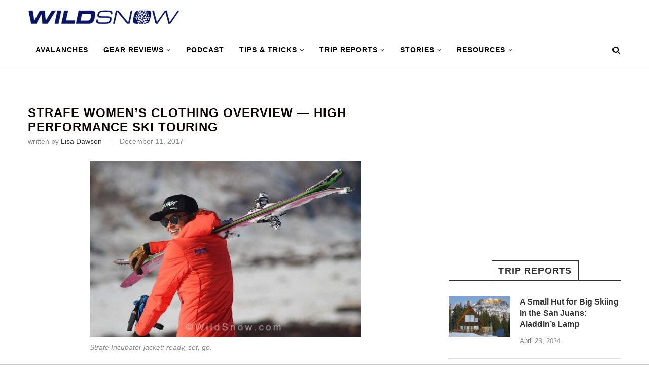

--- FILE ---
content_type: text/html; charset=UTF-8
request_url: https://wildsnow.com/23573/strafe-womens-ski-clothing-review/
body_size: 31029
content:
<!DOCTYPE html>
<html lang="en-US">
<head>
	<meta charset="UTF-8">
	<meta http-equiv="X-UA-Compatible" content="IE=edge">
	<meta name="viewport" content="width=device-width, initial-scale=1">
	<link rel="profile" href="http://gmpg.org/xfn/11" />
			<link rel="shortcut icon" href="https://wildsnow.com/wp-content/uploads/2024/12/WildSnow-favicon.png" type="image/x-icon" />
		<link rel="apple-touch-icon" sizes="180x180" href="https://wildsnow.com/wp-content/uploads/2024/12/WildSnow-favicon.png">
		<link rel="alternate" type="application/rss+xml" title="&#8211; The Backcountry Ski Site RSS Feed" href="https://wildsnow.com/feed/" />
	<link rel="alternate" type="application/atom+xml" title="&#8211; The Backcountry Ski Site Atom Feed" href="https://wildsnow.com/feed/atom/" />
	<link rel="pingback" href="https://wildsnow.com/xmlrpc.php" />
	<!--[if lt IE 9]>
	<script src="https://wildsnow.com/wp-content/themes/soledad/js/html5.js"></script>
	<![endif]-->
	<meta name='robots' content='max-image-preview:large' />
	<style>img:is([sizes="auto" i], [sizes^="auto," i]) { contain-intrinsic-size: 3000px 1500px }</style>
	<script> var WS_View = {"type":"post","single":true,"ad_group":"_Misc","ad_type":"Article","ads_enabled":true,"categories":["skiing-backcountry-information-opinion","lightweight-gear","lisa-dawson","misc-gear-reviews","guest-blogs-backcountry-skiing","guest-blogs-backcountry-skiing"],"tags":["clothing","performance","ski-touring","strafe"],"post_id":23573,"in_article_enabled":true,"gam360":false} </script>
	<!-- This site is optimized with the Yoast SEO Premium plugin v14.6.1 - https://yoast.com/wordpress/plugins/seo/ -->
	<title>Strafe Women&#039;s Clothing Overview - High Performance Ski Touring - The Backcountry Ski Site</title>
	<meta name="description" content="The source for backcountry ski and splitboard gear reviews, news, trip reports, and more since 1998." />
	<meta name="robots" content="index, follow" />
	<meta name="googlebot" content="index, follow, max-snippet:-1, max-image-preview:large, max-video-preview:-1" />
	<meta name="bingbot" content="index, follow, max-snippet:-1, max-image-preview:large, max-video-preview:-1" />
	<link rel="canonical" href="https://wildsnow.com/23573/strafe-womens-ski-clothing-review/" />
	<meta property="og:locale" content="en_US" />
	<meta property="og:type" content="article" />
	<meta property="og:title" content="Strafe Women&#039;s Clothing Overview - High Performance Ski Touring - The Backcountry Ski Site" />
	<meta property="og:description" content="The source for backcountry ski and splitboard gear reviews, news, trip reports, and more since 1998." />
	<meta property="og:url" content="https://wildsnow.com/23573/strafe-womens-ski-clothing-review/" />
	<meta property="og:site_name" content="- The Backcountry Ski Site" />
	<meta property="article:publisher" content="http://facebook/wildsnow" />
	<meta property="article:published_time" content="2017-12-11T14:23:16+00:00" />
	<meta property="article:modified_time" content="2018-02-28T19:19:11+00:00" />
	<meta property="og:image" content="https://wildsnow.com/wp-content/uploads/2017/12/StrafeRB_9788.jpg" />
	<meta property="og:image:width" content="1050" />
	<meta property="og:image:height" content="885" />
	<meta name="twitter:card" content="summary_large_image" />
	<meta name="twitter:creator" content="@wildsnow" />
	<meta name="twitter:site" content="@wildsnow" />
	<script type="application/ld+json" class="yoast-schema-graph">{"@context":"https://schema.org","@graph":[{"@type":"WebSite","@id":"https://wildsnow.com/#website","url":"https://wildsnow.com/","name":"- The Backcountry Ski Site","description":"Backcountry Skiing Touring Site with gear reviews, news, travel reports for randonnee, telemark and backcountry ski mountaineering.","potentialAction":[{"@type":"SearchAction","target":"https://wildsnow.com/?s={search_term_string}","query-input":"required name=search_term_string"}],"inLanguage":"en-US"},{"@type":"ImageObject","@id":"https://wildsnow.com/23573/strafe-womens-ski-clothing-review/#primaryimage","inLanguage":"en-US","url":"https://wildsnow.com/wp-content/uploads/2017/12/StrafeRB_9788.jpg","width":1050,"height":885,"caption":"Meadow jacket, inside pocket."},{"@type":"WebPage","@id":"https://wildsnow.com/23573/strafe-womens-ski-clothing-review/#webpage","url":"https://wildsnow.com/23573/strafe-womens-ski-clothing-review/","name":"Strafe Women's Clothing Overview - High Performance Ski Touring - The Backcountry Ski Site","isPartOf":{"@id":"https://wildsnow.com/#website"},"primaryImageOfPage":{"@id":"https://wildsnow.com/23573/strafe-womens-ski-clothing-review/#primaryimage"},"datePublished":"2017-12-11T14:23:16+00:00","dateModified":"2018-02-28T19:19:11+00:00","author":{"@id":"https://wildsnow.com/#/schema/person/94076f6c4ec7a1daf0260d8ccbb2c90e"},"description":"The source for backcountry ski and splitboard gear reviews, news, trip reports, and more since 1998.","inLanguage":"en-US","potentialAction":[{"@type":"ReadAction","target":["https://wildsnow.com/23573/strafe-womens-ski-clothing-review/"]}]},{"@type":["Person"],"@id":"https://wildsnow.com/#/schema/person/94076f6c4ec7a1daf0260d8ccbb2c90e","name":"Lisa Dawson","description":"WildSnow Girl, Lisa Dawson, is the luckiest girl in the world. Also known as Mrs. WildSnow.com, she tests whatever gear she wants. She gives the WildSnow family of websites the feminine voice."}]}</script>
	<!-- / Yoast SEO Premium plugin. -->


<link rel='dns-prefetch' href='//s.skimresources.com' />
<link rel="alternate" type="application/rss+xml" title="- The Backcountry Ski Site &raquo; Feed" href="https://wildsnow.com/feed/" />
<link rel="alternate" type="application/rss+xml" title="- The Backcountry Ski Site &raquo; Comments Feed" href="https://wildsnow.com/comments/feed/" />
<link rel="alternate" type="application/rss+xml" title="- The Backcountry Ski Site &raquo; Strafe Women&#8217;s Clothing Overview &#8212; High Performance Ski Touring Comments Feed" href="https://wildsnow.com/23573/strafe-womens-ski-clothing-review/feed/" />
<script type="text/javascript">
/* <![CDATA[ */
window._wpemojiSettings = {"baseUrl":"https:\/\/s.w.org\/images\/core\/emoji\/16.0.1\/72x72\/","ext":".png","svgUrl":"https:\/\/s.w.org\/images\/core\/emoji\/16.0.1\/svg\/","svgExt":".svg","source":{"concatemoji":"https:\/\/wildsnow.com\/wp-includes\/js\/wp-emoji-release.min.js?ver=6.8.3"}};
/*! This file is auto-generated */
!function(s,n){var o,i,e;function c(e){try{var t={supportTests:e,timestamp:(new Date).valueOf()};sessionStorage.setItem(o,JSON.stringify(t))}catch(e){}}function p(e,t,n){e.clearRect(0,0,e.canvas.width,e.canvas.height),e.fillText(t,0,0);var t=new Uint32Array(e.getImageData(0,0,e.canvas.width,e.canvas.height).data),a=(e.clearRect(0,0,e.canvas.width,e.canvas.height),e.fillText(n,0,0),new Uint32Array(e.getImageData(0,0,e.canvas.width,e.canvas.height).data));return t.every(function(e,t){return e===a[t]})}function u(e,t){e.clearRect(0,0,e.canvas.width,e.canvas.height),e.fillText(t,0,0);for(var n=e.getImageData(16,16,1,1),a=0;a<n.data.length;a++)if(0!==n.data[a])return!1;return!0}function f(e,t,n,a){switch(t){case"flag":return n(e,"\ud83c\udff3\ufe0f\u200d\u26a7\ufe0f","\ud83c\udff3\ufe0f\u200b\u26a7\ufe0f")?!1:!n(e,"\ud83c\udde8\ud83c\uddf6","\ud83c\udde8\u200b\ud83c\uddf6")&&!n(e,"\ud83c\udff4\udb40\udc67\udb40\udc62\udb40\udc65\udb40\udc6e\udb40\udc67\udb40\udc7f","\ud83c\udff4\u200b\udb40\udc67\u200b\udb40\udc62\u200b\udb40\udc65\u200b\udb40\udc6e\u200b\udb40\udc67\u200b\udb40\udc7f");case"emoji":return!a(e,"\ud83e\udedf")}return!1}function g(e,t,n,a){var r="undefined"!=typeof WorkerGlobalScope&&self instanceof WorkerGlobalScope?new OffscreenCanvas(300,150):s.createElement("canvas"),o=r.getContext("2d",{willReadFrequently:!0}),i=(o.textBaseline="top",o.font="600 32px Arial",{});return e.forEach(function(e){i[e]=t(o,e,n,a)}),i}function t(e){var t=s.createElement("script");t.src=e,t.defer=!0,s.head.appendChild(t)}"undefined"!=typeof Promise&&(o="wpEmojiSettingsSupports",i=["flag","emoji"],n.supports={everything:!0,everythingExceptFlag:!0},e=new Promise(function(e){s.addEventListener("DOMContentLoaded",e,{once:!0})}),new Promise(function(t){var n=function(){try{var e=JSON.parse(sessionStorage.getItem(o));if("object"==typeof e&&"number"==typeof e.timestamp&&(new Date).valueOf()<e.timestamp+604800&&"object"==typeof e.supportTests)return e.supportTests}catch(e){}return null}();if(!n){if("undefined"!=typeof Worker&&"undefined"!=typeof OffscreenCanvas&&"undefined"!=typeof URL&&URL.createObjectURL&&"undefined"!=typeof Blob)try{var e="postMessage("+g.toString()+"("+[JSON.stringify(i),f.toString(),p.toString(),u.toString()].join(",")+"));",a=new Blob([e],{type:"text/javascript"}),r=new Worker(URL.createObjectURL(a),{name:"wpTestEmojiSupports"});return void(r.onmessage=function(e){c(n=e.data),r.terminate(),t(n)})}catch(e){}c(n=g(i,f,p,u))}t(n)}).then(function(e){for(var t in e)n.supports[t]=e[t],n.supports.everything=n.supports.everything&&n.supports[t],"flag"!==t&&(n.supports.everythingExceptFlag=n.supports.everythingExceptFlag&&n.supports[t]);n.supports.everythingExceptFlag=n.supports.everythingExceptFlag&&!n.supports.flag,n.DOMReady=!1,n.readyCallback=function(){n.DOMReady=!0}}).then(function(){return e}).then(function(){var e;n.supports.everything||(n.readyCallback(),(e=n.source||{}).concatemoji?t(e.concatemoji):e.wpemoji&&e.twemoji&&(t(e.twemoji),t(e.wpemoji)))}))}((window,document),window._wpemojiSettings);
/* ]]> */
</script>
<!-- wildsnow.com is managing ads with Advanced Ads 1.56.1 – https://wpadvancedads.com/ --><script id="wilds-ready">
			window.advanced_ads_ready=function(e,a){a=a||"complete";var d=function(e){return"interactive"===a?"loading"!==e:"complete"===e};d(document.readyState)?e():document.addEventListener("readystatechange",(function(a){d(a.target.readyState)&&e()}),{once:"interactive"===a})},window.advanced_ads_ready_queue=window.advanced_ads_ready_queue||[];		</script>
		<style id='wp-emoji-styles-inline-css' type='text/css'>

	img.wp-smiley, img.emoji {
		display: inline !important;
		border: none !important;
		box-shadow: none !important;
		height: 1em !important;
		width: 1em !important;
		margin: 0 0.07em !important;
		vertical-align: -0.1em !important;
		background: none !important;
		padding: 0 !important;
	}
</style>
<link rel='stylesheet' id='wp-block-library-css' href='https://wildsnow.com/wp-includes/css/dist/block-library/style.min.css?ver=6.8.3' type='text/css' media='all' />
<style id='wp-block-library-theme-inline-css' type='text/css'>
.wp-block-audio :where(figcaption){color:#555;font-size:13px;text-align:center}.is-dark-theme .wp-block-audio :where(figcaption){color:#ffffffa6}.wp-block-audio{margin:0 0 1em}.wp-block-code{border:1px solid #ccc;border-radius:4px;font-family:Menlo,Consolas,monaco,monospace;padding:.8em 1em}.wp-block-embed :where(figcaption){color:#555;font-size:13px;text-align:center}.is-dark-theme .wp-block-embed :where(figcaption){color:#ffffffa6}.wp-block-embed{margin:0 0 1em}.blocks-gallery-caption{color:#555;font-size:13px;text-align:center}.is-dark-theme .blocks-gallery-caption{color:#ffffffa6}:root :where(.wp-block-image figcaption){color:#555;font-size:13px;text-align:center}.is-dark-theme :root :where(.wp-block-image figcaption){color:#ffffffa6}.wp-block-image{margin:0 0 1em}.wp-block-pullquote{border-bottom:4px solid;border-top:4px solid;color:currentColor;margin-bottom:1.75em}.wp-block-pullquote cite,.wp-block-pullquote footer,.wp-block-pullquote__citation{color:currentColor;font-size:.8125em;font-style:normal;text-transform:uppercase}.wp-block-quote{border-left:.25em solid;margin:0 0 1.75em;padding-left:1em}.wp-block-quote cite,.wp-block-quote footer{color:currentColor;font-size:.8125em;font-style:normal;position:relative}.wp-block-quote:where(.has-text-align-right){border-left:none;border-right:.25em solid;padding-left:0;padding-right:1em}.wp-block-quote:where(.has-text-align-center){border:none;padding-left:0}.wp-block-quote.is-large,.wp-block-quote.is-style-large,.wp-block-quote:where(.is-style-plain){border:none}.wp-block-search .wp-block-search__label{font-weight:700}.wp-block-search__button{border:1px solid #ccc;padding:.375em .625em}:where(.wp-block-group.has-background){padding:1.25em 2.375em}.wp-block-separator.has-css-opacity{opacity:.4}.wp-block-separator{border:none;border-bottom:2px solid;margin-left:auto;margin-right:auto}.wp-block-separator.has-alpha-channel-opacity{opacity:1}.wp-block-separator:not(.is-style-wide):not(.is-style-dots){width:100px}.wp-block-separator.has-background:not(.is-style-dots){border-bottom:none;height:1px}.wp-block-separator.has-background:not(.is-style-wide):not(.is-style-dots){height:2px}.wp-block-table{margin:0 0 1em}.wp-block-table td,.wp-block-table th{word-break:normal}.wp-block-table :where(figcaption){color:#555;font-size:13px;text-align:center}.is-dark-theme .wp-block-table :where(figcaption){color:#ffffffa6}.wp-block-video :where(figcaption){color:#555;font-size:13px;text-align:center}.is-dark-theme .wp-block-video :where(figcaption){color:#ffffffa6}.wp-block-video{margin:0 0 1em}:root :where(.wp-block-template-part.has-background){margin-bottom:0;margin-top:0;padding:1.25em 2.375em}
</style>
<style id='classic-theme-styles-inline-css' type='text/css'>
/*! This file is auto-generated */
.wp-block-button__link{color:#fff;background-color:#32373c;border-radius:9999px;box-shadow:none;text-decoration:none;padding:calc(.667em + 2px) calc(1.333em + 2px);font-size:1.125em}.wp-block-file__button{background:#32373c;color:#fff;text-decoration:none}
</style>
<style id='co-authors-plus-coauthors-style-inline-css' type='text/css'>
.wp-block-co-authors-plus-coauthors.is-layout-flow [class*=wp-block-co-authors-plus]{display:inline}

</style>
<style id='co-authors-plus-avatar-style-inline-css' type='text/css'>
.wp-block-co-authors-plus-avatar :where(img){height:auto;max-width:100%;vertical-align:bottom}.wp-block-co-authors-plus-coauthors.is-layout-flow .wp-block-co-authors-plus-avatar :where(img){vertical-align:middle}.wp-block-co-authors-plus-avatar:is(.alignleft,.alignright){display:table}.wp-block-co-authors-plus-avatar.aligncenter{display:table;margin-inline:auto}

</style>
<style id='co-authors-plus-image-style-inline-css' type='text/css'>
.wp-block-co-authors-plus-image{margin-bottom:0}.wp-block-co-authors-plus-image :where(img){height:auto;max-width:100%;vertical-align:bottom}.wp-block-co-authors-plus-coauthors.is-layout-flow .wp-block-co-authors-plus-image :where(img){vertical-align:middle}.wp-block-co-authors-plus-image:is(.alignfull,.alignwide) :where(img){width:100%}.wp-block-co-authors-plus-image:is(.alignleft,.alignright){display:table}.wp-block-co-authors-plus-image.aligncenter{display:table;margin-inline:auto}

</style>
<style id='global-styles-inline-css' type='text/css'>
:root{--wp--preset--aspect-ratio--square: 1;--wp--preset--aspect-ratio--4-3: 4/3;--wp--preset--aspect-ratio--3-4: 3/4;--wp--preset--aspect-ratio--3-2: 3/2;--wp--preset--aspect-ratio--2-3: 2/3;--wp--preset--aspect-ratio--16-9: 16/9;--wp--preset--aspect-ratio--9-16: 9/16;--wp--preset--color--black: #000000;--wp--preset--color--cyan-bluish-gray: #abb8c3;--wp--preset--color--white: #ffffff;--wp--preset--color--pale-pink: #f78da7;--wp--preset--color--vivid-red: #cf2e2e;--wp--preset--color--luminous-vivid-orange: #ff6900;--wp--preset--color--luminous-vivid-amber: #fcb900;--wp--preset--color--light-green-cyan: #7bdcb5;--wp--preset--color--vivid-green-cyan: #00d084;--wp--preset--color--pale-cyan-blue: #8ed1fc;--wp--preset--color--vivid-cyan-blue: #0693e3;--wp--preset--color--vivid-purple: #9b51e0;--wp--preset--gradient--vivid-cyan-blue-to-vivid-purple: linear-gradient(135deg,rgba(6,147,227,1) 0%,rgb(155,81,224) 100%);--wp--preset--gradient--light-green-cyan-to-vivid-green-cyan: linear-gradient(135deg,rgb(122,220,180) 0%,rgb(0,208,130) 100%);--wp--preset--gradient--luminous-vivid-amber-to-luminous-vivid-orange: linear-gradient(135deg,rgba(252,185,0,1) 0%,rgba(255,105,0,1) 100%);--wp--preset--gradient--luminous-vivid-orange-to-vivid-red: linear-gradient(135deg,rgba(255,105,0,1) 0%,rgb(207,46,46) 100%);--wp--preset--gradient--very-light-gray-to-cyan-bluish-gray: linear-gradient(135deg,rgb(238,238,238) 0%,rgb(169,184,195) 100%);--wp--preset--gradient--cool-to-warm-spectrum: linear-gradient(135deg,rgb(74,234,220) 0%,rgb(151,120,209) 20%,rgb(207,42,186) 40%,rgb(238,44,130) 60%,rgb(251,105,98) 80%,rgb(254,248,76) 100%);--wp--preset--gradient--blush-light-purple: linear-gradient(135deg,rgb(255,206,236) 0%,rgb(152,150,240) 100%);--wp--preset--gradient--blush-bordeaux: linear-gradient(135deg,rgb(254,205,165) 0%,rgb(254,45,45) 50%,rgb(107,0,62) 100%);--wp--preset--gradient--luminous-dusk: linear-gradient(135deg,rgb(255,203,112) 0%,rgb(199,81,192) 50%,rgb(65,88,208) 100%);--wp--preset--gradient--pale-ocean: linear-gradient(135deg,rgb(255,245,203) 0%,rgb(182,227,212) 50%,rgb(51,167,181) 100%);--wp--preset--gradient--electric-grass: linear-gradient(135deg,rgb(202,248,128) 0%,rgb(113,206,126) 100%);--wp--preset--gradient--midnight: linear-gradient(135deg,rgb(2,3,129) 0%,rgb(40,116,252) 100%);--wp--preset--font-size--small: 12px;--wp--preset--font-size--medium: 20px;--wp--preset--font-size--large: 32px;--wp--preset--font-size--x-large: 42px;--wp--preset--font-size--normal: 14px;--wp--preset--font-size--huge: 42px;--wp--preset--spacing--20: 0.44rem;--wp--preset--spacing--30: 0.67rem;--wp--preset--spacing--40: 1rem;--wp--preset--spacing--50: 1.5rem;--wp--preset--spacing--60: 2.25rem;--wp--preset--spacing--70: 3.38rem;--wp--preset--spacing--80: 5.06rem;--wp--preset--shadow--natural: 6px 6px 9px rgba(0, 0, 0, 0.2);--wp--preset--shadow--deep: 12px 12px 50px rgba(0, 0, 0, 0.4);--wp--preset--shadow--sharp: 6px 6px 0px rgba(0, 0, 0, 0.2);--wp--preset--shadow--outlined: 6px 6px 0px -3px rgba(255, 255, 255, 1), 6px 6px rgba(0, 0, 0, 1);--wp--preset--shadow--crisp: 6px 6px 0px rgba(0, 0, 0, 1);}:where(.is-layout-flex){gap: 0.5em;}:where(.is-layout-grid){gap: 0.5em;}body .is-layout-flex{display: flex;}.is-layout-flex{flex-wrap: wrap;align-items: center;}.is-layout-flex > :is(*, div){margin: 0;}body .is-layout-grid{display: grid;}.is-layout-grid > :is(*, div){margin: 0;}:where(.wp-block-columns.is-layout-flex){gap: 2em;}:where(.wp-block-columns.is-layout-grid){gap: 2em;}:where(.wp-block-post-template.is-layout-flex){gap: 1.25em;}:where(.wp-block-post-template.is-layout-grid){gap: 1.25em;}.has-black-color{color: var(--wp--preset--color--black) !important;}.has-cyan-bluish-gray-color{color: var(--wp--preset--color--cyan-bluish-gray) !important;}.has-white-color{color: var(--wp--preset--color--white) !important;}.has-pale-pink-color{color: var(--wp--preset--color--pale-pink) !important;}.has-vivid-red-color{color: var(--wp--preset--color--vivid-red) !important;}.has-luminous-vivid-orange-color{color: var(--wp--preset--color--luminous-vivid-orange) !important;}.has-luminous-vivid-amber-color{color: var(--wp--preset--color--luminous-vivid-amber) !important;}.has-light-green-cyan-color{color: var(--wp--preset--color--light-green-cyan) !important;}.has-vivid-green-cyan-color{color: var(--wp--preset--color--vivid-green-cyan) !important;}.has-pale-cyan-blue-color{color: var(--wp--preset--color--pale-cyan-blue) !important;}.has-vivid-cyan-blue-color{color: var(--wp--preset--color--vivid-cyan-blue) !important;}.has-vivid-purple-color{color: var(--wp--preset--color--vivid-purple) !important;}.has-black-background-color{background-color: var(--wp--preset--color--black) !important;}.has-cyan-bluish-gray-background-color{background-color: var(--wp--preset--color--cyan-bluish-gray) !important;}.has-white-background-color{background-color: var(--wp--preset--color--white) !important;}.has-pale-pink-background-color{background-color: var(--wp--preset--color--pale-pink) !important;}.has-vivid-red-background-color{background-color: var(--wp--preset--color--vivid-red) !important;}.has-luminous-vivid-orange-background-color{background-color: var(--wp--preset--color--luminous-vivid-orange) !important;}.has-luminous-vivid-amber-background-color{background-color: var(--wp--preset--color--luminous-vivid-amber) !important;}.has-light-green-cyan-background-color{background-color: var(--wp--preset--color--light-green-cyan) !important;}.has-vivid-green-cyan-background-color{background-color: var(--wp--preset--color--vivid-green-cyan) !important;}.has-pale-cyan-blue-background-color{background-color: var(--wp--preset--color--pale-cyan-blue) !important;}.has-vivid-cyan-blue-background-color{background-color: var(--wp--preset--color--vivid-cyan-blue) !important;}.has-vivid-purple-background-color{background-color: var(--wp--preset--color--vivid-purple) !important;}.has-black-border-color{border-color: var(--wp--preset--color--black) !important;}.has-cyan-bluish-gray-border-color{border-color: var(--wp--preset--color--cyan-bluish-gray) !important;}.has-white-border-color{border-color: var(--wp--preset--color--white) !important;}.has-pale-pink-border-color{border-color: var(--wp--preset--color--pale-pink) !important;}.has-vivid-red-border-color{border-color: var(--wp--preset--color--vivid-red) !important;}.has-luminous-vivid-orange-border-color{border-color: var(--wp--preset--color--luminous-vivid-orange) !important;}.has-luminous-vivid-amber-border-color{border-color: var(--wp--preset--color--luminous-vivid-amber) !important;}.has-light-green-cyan-border-color{border-color: var(--wp--preset--color--light-green-cyan) !important;}.has-vivid-green-cyan-border-color{border-color: var(--wp--preset--color--vivid-green-cyan) !important;}.has-pale-cyan-blue-border-color{border-color: var(--wp--preset--color--pale-cyan-blue) !important;}.has-vivid-cyan-blue-border-color{border-color: var(--wp--preset--color--vivid-cyan-blue) !important;}.has-vivid-purple-border-color{border-color: var(--wp--preset--color--vivid-purple) !important;}.has-vivid-cyan-blue-to-vivid-purple-gradient-background{background: var(--wp--preset--gradient--vivid-cyan-blue-to-vivid-purple) !important;}.has-light-green-cyan-to-vivid-green-cyan-gradient-background{background: var(--wp--preset--gradient--light-green-cyan-to-vivid-green-cyan) !important;}.has-luminous-vivid-amber-to-luminous-vivid-orange-gradient-background{background: var(--wp--preset--gradient--luminous-vivid-amber-to-luminous-vivid-orange) !important;}.has-luminous-vivid-orange-to-vivid-red-gradient-background{background: var(--wp--preset--gradient--luminous-vivid-orange-to-vivid-red) !important;}.has-very-light-gray-to-cyan-bluish-gray-gradient-background{background: var(--wp--preset--gradient--very-light-gray-to-cyan-bluish-gray) !important;}.has-cool-to-warm-spectrum-gradient-background{background: var(--wp--preset--gradient--cool-to-warm-spectrum) !important;}.has-blush-light-purple-gradient-background{background: var(--wp--preset--gradient--blush-light-purple) !important;}.has-blush-bordeaux-gradient-background{background: var(--wp--preset--gradient--blush-bordeaux) !important;}.has-luminous-dusk-gradient-background{background: var(--wp--preset--gradient--luminous-dusk) !important;}.has-pale-ocean-gradient-background{background: var(--wp--preset--gradient--pale-ocean) !important;}.has-electric-grass-gradient-background{background: var(--wp--preset--gradient--electric-grass) !important;}.has-midnight-gradient-background{background: var(--wp--preset--gradient--midnight) !important;}.has-small-font-size{font-size: var(--wp--preset--font-size--small) !important;}.has-medium-font-size{font-size: var(--wp--preset--font-size--medium) !important;}.has-large-font-size{font-size: var(--wp--preset--font-size--large) !important;}.has-x-large-font-size{font-size: var(--wp--preset--font-size--x-large) !important;}
:where(.wp-block-post-template.is-layout-flex){gap: 1.25em;}:where(.wp-block-post-template.is-layout-grid){gap: 1.25em;}
:where(.wp-block-columns.is-layout-flex){gap: 2em;}:where(.wp-block-columns.is-layout-grid){gap: 2em;}
:root :where(.wp-block-pullquote){font-size: 1.5em;line-height: 1.6;}
</style>
<link rel='stylesheet' id='contact-form-7-css' href='https://wildsnow.com/wp-content/plugins/contact-form-7/includes/css/styles.css?ver=6.1.1' type='text/css' media='all' />
<link rel='stylesheet' id='chld_thm_cfg_parent-css' href='https://wildsnow.com/wp-content/themes/soledad/style.css?ver=6.8.3' type='text/css' media='all' />
<link rel='stylesheet' id='penci_style-css' href='https://wildsnow.com/wp-content/themes/soledad-child/style.css?ver=6.3.2' type='text/css' media='all' />
<script type="text/javascript" src="https://wildsnow.com/wp-includes/js/jquery/jquery.min.js?ver=3.7.1" id="jquery-core-js"></script>
<script type="text/javascript" src="https://wildsnow.com/wp-includes/js/jquery/jquery-migrate.min.js?ver=3.4.1" id="jquery-migrate-js"></script>
<script type="text/javascript" id="advanced-ads-advanced-js-js-extra">
/* <![CDATA[ */
var advads_options = {"blog_id":"1","privacy":{"enabled":false,"state":"not_needed"}};
/* ]]> */
</script>
<script type="text/javascript" src="https://wildsnow.com/wp-content/plugins/advanced-ads/public/assets/js/advanced.min.js?ver=1.56.1" id="advanced-ads-advanced-js-js"></script>
<script type="text/javascript" src="https://wildsnow.com/wp-content/themes/soledad-child/js/asc_prebid.js?ver=20251003.1" id="gam360-prebid-js"></script>
<script type="text/javascript" src="https://wildsnow.com/wp-content/themes/soledad-child/js/handle-external-links.js?ver=1769335666" id="handle-external-links-js"></script>
<link rel="https://api.w.org/" href="https://wildsnow.com/wp-json/" /><link rel="alternate" title="JSON" type="application/json" href="https://wildsnow.com/wp-json/wp/v2/posts/23573" /><link rel="EditURI" type="application/rsd+xml" title="RSD" href="https://wildsnow.com/xmlrpc.php?rsd" />
<link rel='shortlink' href='https://wildsnow.com/?p=23573' />
<!-- GSC Verification -->
<meta name="google-site-verification" content="uo4HTJkOOlT4EblyT0kr0a9z5APfeSiVQ23fKpq2s-Q" />

<script>
let script = document.createElement('script');
script.type = 'text/javascript';
script.async = 1;
script.src = 'https://bwcdn.wildsnow.com/bws/allgear-ws.iife.js';
document.head.appendChild(script);
</script>
<script type="text/javascript">
		var advadsCfpQueue = [];
		var advadsCfpAd = function( adID ){
			if ( 'undefined' == typeof advadsProCfp ) { advadsCfpQueue.push( adID ) } else { advadsProCfp.addElement( adID ) }
		};
		</script>
		<script src='https://cdn.jwplayer.com/libraries/aRxqnRuE.js'></script>
    <style id="jw-styles">
.jw-flag-floating .jw-aspect.jw-reset {
    padding-top: 36% !important;
}

.jw-flag-floating .jw-button-container {
    height: 30px;
}

.jw-flag-floating .jw-wrapper {
    max-width: none;
}

.jw-wrapper.jw-reset.jw-float-to-top {
    transform: none !important;
}

@media (max-width: 991px) {
    .jw-flag-floating .jw-wrapper.jw-float-to-top {
        top: 60px !important;
    }

	.jw-flag-floating .jw-wrapper {
		top: 2.7rem !important;
		bottom: auto !important;
		z-index: 1 !important;
		max-width: none !important; 
	}
}

@media screen and (max-width: 600px) {
	.jw-flag-floating .jw-display-container.jw-reset {
		top: 26px;
		position: absolute;
		left: 0;
		right: 0;
	}
}

@media screen and ( min-width: 992px ) {
	.jw-float-bar.jw-reset {
		position: fixed !important;
		top: 0 !important;
		background: none !important;
	}
	
	.jw-flag-floating .jw-aspect.jw-reset {
		padding-top: 56.25% !important;
	}
}
</style>
        <style type="text/css">
				h1, h2, h3, h4, h5, h6, h2.penci-heading-video, #navigation .menu li a, .penci-photo-2-effect figcaption h2, .headline-title, a.penci-topbar-post-title, #sidebar-nav .menu li a, .penci-slider .pencislider-container .pencislider-content .pencislider-title, .penci-slider
		.pencislider-container .pencislider-content .pencislider-button,
		.author-quote span, .penci-more-link a.more-link, .penci-post-share-box .dt-share, .post-share a .dt-share, .author-content h5, .post-pagination h5, .post-box-title, .penci-countdown .countdown-amount, .penci-countdown .countdown-period, .penci-pagination a, .penci-pagination .disable-url, ul.footer-socials li a span,
		.widget input[type="submit"], .widget button[type="submit"], .penci-sidebar-content .widget-title, #respond h3.comment-reply-title span, .widget-social.show-text a span, .footer-widget-wrapper .widget .widget-title,
		.container.penci-breadcrumb span, .container.penci-breadcrumb span a, .penci-container-inside.penci-breadcrumb span, .penci-container-inside.penci-breadcrumb span a, .container.penci-breadcrumb span, .container.penci-breadcrumb span a, .error-404 .go-back-home a, .post-entry .penci-portfolio-filter ul li a, .penci-portfolio-filter ul li a, .portfolio-overlay-content .portfolio-short .portfolio-title a, .home-featured-cat-content .magcat-detail h3 a, .post-entry blockquote cite,
		.post-entry blockquote .author, .tags-share-box.hide-tags.page-share .share-title, .widget ul.side-newsfeed li .side-item .side-item-text h4 a, .thecomment .comment-text span.author, .thecomment .comment-text span.author a, .post-comments span.reply a, #respond h3, #respond label, .wpcf7 label, #respond #submit, .wpcf7 input[type="submit"], .widget_wysija input[type="submit"], .archive-box span,
		.archive-box h1, .gallery .gallery-caption, .contact-form input[type=submit], ul.penci-topbar-menu > li a, div.penci-topbar-menu > ul > li a, .featured-style-29 .penci-featured-slider-button a, .pencislider-container .pencislider-content .pencislider-title, .pencislider-container
		.pencislider-content .pencislider-button, ul.homepage-featured-boxes .penci-fea-in.boxes-style-3 h4 span span, .pencislider-container .pencislider-content .pencislider-button, .woocommerce div.product .woocommerce-tabs .panel #respond .comment-reply-title, .penci-recipe-index-wrap .penci-index-more-link a, .penci-menu-hbg .menu li a, #sidebar-nav .menu li a, .penci-readmore-btn.penci-btn-make-button a, 
		.bos_searchbox_widget_class #flexi_searchbox h1, .bos_searchbox_widget_class #flexi_searchbox h2, .bos_searchbox_widget_class #flexi_searchbox h3, .bos_searchbox_widget_class #flexi_searchbox h4,
		.bos_searchbox_widget_class #flexi_searchbox #b_searchboxInc .b_submitButton_wrapper .b_submitButton:hover, .bos_searchbox_widget_class #flexi_searchbox #b_searchboxInc .b_submitButton_wrapper .b_submitButton,
		.penci-featured-cat-seemore.penci-btn-make-button a, .penci-menu-hbg-inner .penci-hbg_sitetitle { font-family: 'Hind', sans-serif; font-weight: normal; }
		.featured-style-29 .penci-featured-slider-button a, #bbpress-forums #bbp-search-form .button{ font-weight: bold; }
						body, textarea, #respond textarea, .widget input[type="text"], .widget input[type="email"], .widget input[type="date"], .widget input[type="number"], .wpcf7 textarea, .mc4wp-form input, #respond input, .wpcf7 input, #searchform input.search-input, ul.homepage-featured-boxes .penci-fea-in
		h4, .widget.widget_categories ul li span.category-item-count, .about-widget .about-me-heading, .widget ul.side-newsfeed li .side-item .side-item-text .side-item-meta { font-family: 'Nunito', sans-serif; }
		p { line-height: 1.8; }
								.penci-hide-tagupdated{ display: none !important; }
										body, .widget ul li a{ font-size: 17px; }
		.widget ul li, .post-entry, p, .post-entry p { font-size: 17px; line-height: 1.8; }
						h1, h2, h3, h4, h5, h6, #sidebar-nav .menu li a, #navigation .menu li a, a.penci-topbar-post-title, .penci-slider .pencislider-container .pencislider-content .pencislider-title, .penci-slider .pencislider-container .pencislider-content .pencislider-button,
		.headline-title, .author-quote span, .penci-more-link a.more-link, .author-content h5, .post-pagination h5, .post-box-title, .penci-countdown .countdown-amount, .penci-countdown .countdown-period, .penci-pagination a, .penci-pagination .disable-url, ul.footer-socials li a span,
		.penci-sidebar-content .widget-title, #respond h3.comment-reply-title span, .widget-social.show-text a span, .footer-widget-wrapper .widget .widget-title, .error-404 .go-back-home a, .home-featured-cat-content .magcat-detail h3 a, .post-entry blockquote cite, .pencislider-container .pencislider-content .pencislider-title, .pencislider-container
		.pencislider-content .pencislider-button, .post-entry blockquote .author, .tags-share-box.hide-tags.page-share .share-title, .widget ul.side-newsfeed li .side-item .side-item-text h4 a, .thecomment .comment-text span.author, .thecomment .comment-text span.author a, #respond h3, #respond label, .wpcf7 label, #respond #submit, .wpcf7 input[type="submit"], .widget_wysija input[type="submit"], .archive-box span,
		.archive-box h1, .gallery .gallery-caption, .widget input[type="submit"], .widget button[type="submit"], .contact-form input[type=submit], ul.penci-topbar-menu > li a, div.penci-topbar-menu > ul > li a, .penci-recipe-index-wrap .penci-index-more-link a, #bbpress-forums #bbp-search-form .button, .penci-menu-hbg .menu li a, #sidebar-nav .menu li a, .penci-readmore-btn.penci-btn-make-button a, .penci-featured-cat-seemore.penci-btn-make-button a, .penci-menu-hbg-inner .penci-hbg_sitetitle { font-weight: bold; }
								.featured-area .penci-image-holder, .featured-area .penci-slider4-overlay, .featured-area .penci-slide-overlay .overlay-link, .featured-style-29 .featured-slider-overlay, .penci-slider38-overlay{ border-radius: ; -webkit-border-radius: ; }
		.penci-featured-content-right:before{ border-top-right-radius: ; border-bottom-right-radius: ; }
		.penci-flat-overlay .penci-slide-overlay .penci-mag-featured-content:before{ border-bottom-left-radius: ; border-bottom-right-radius: ; }
						.container-single .post-image{ border-radius: ; -webkit-border-radius: ; }
						.penci-mega-thumbnail .penci-image-holder{ border-radius: ; -webkit-border-radius: ; }
						#navigation .menu li a, .penci-menu-hbg .menu li a, #sidebar-nav .menu li a { font-weight: bold; }
						body.penci-body-boxed { background-color:#ffffff; }
														#header .inner-header .container { padding:20px 0; }
						#logo a { max-width:300px; }
		@media only screen and (max-width: 960px) and (min-width: 768px){ #logo img{ max-width: 100%; } }
										.wp-caption p.wp-caption-text, .penci-featured-caption { position: static; background: none; padding: 11px 0 0; color: #888; }
		.wp-caption:hover p.wp-caption-text, .post-image:hover .penci-featured-caption{ opacity: 1; transform: none; -webkit-transform: none; }
										
				.penci-menuhbg-toggle:hover .lines-button:after, .penci-menuhbg-toggle:hover .penci-lines:before, .penci-menuhbg-toggle:hover .penci-lines:after{ background: #007ddd; }
		a, .post-entry .penci-portfolio-filter ul li a:hover, .penci-portfolio-filter ul li a:hover, .penci-portfolio-filter ul li.active a, .post-entry .penci-portfolio-filter ul li.active a, .penci-countdown .countdown-amount, .archive-box h1, .post-entry a, .container.penci-breadcrumb span a:hover, .post-entry blockquote:before, .post-entry blockquote cite, .post-entry blockquote .author, .wpb_text_column blockquote:before, .wpb_text_column blockquote cite, .wpb_text_column blockquote .author, .penci-pagination a:hover, ul.penci-topbar-menu > li a:hover, div.penci-topbar-menu > ul > li a:hover, .penci-recipe-heading a.penci-recipe-print, .main-nav-social a:hover, .widget-social .remove-circle a:hover i, .penci-recipe-index .cat > a.penci-cat-name, #bbpress-forums li.bbp-body ul.forum li.bbp-forum-info a:hover, #bbpress-forums li.bbp-body ul.topic li.bbp-topic-title a:hover, #bbpress-forums li.bbp-body ul.forum li.bbp-forum-info .bbp-forum-content a, #bbpress-forums li.bbp-body ul.topic p.bbp-topic-meta a, #bbpress-forums .bbp-breadcrumb a:hover, #bbpress-forums .bbp-forum-freshness a:hover, #bbpress-forums .bbp-topic-freshness a:hover, #buddypress ul.item-list li div.item-title a, #buddypress ul.item-list li h4 a, #buddypress .activity-header a:first-child, #buddypress .comment-meta a:first-child, #buddypress .acomment-meta a:first-child, div.bbp-template-notice a:hover, .penci-menu-hbg .menu li a .indicator:hover, .penci-menu-hbg .menu li a:hover, #sidebar-nav .menu li a:hover, .penci-rlt-popup .rltpopup-meta .rltpopup-title:hover{ color: #007ddd; }
		.penci-home-popular-post ul.slick-dots li button:hover, .penci-home-popular-post ul.slick-dots li.slick-active button, .post-entry blockquote .author span:after, .error-image:after, .error-404 .go-back-home a:after, .penci-header-signup-form, .woocommerce span.onsale, .woocommerce #respond input#submit:hover, .woocommerce a.button:hover, .woocommerce button.button:hover, .woocommerce input.button:hover, .woocommerce nav.woocommerce-pagination ul li span.current, .woocommerce div.product .entry-summary div[itemprop="description"]:before, .woocommerce div.product .entry-summary div[itemprop="description"] blockquote .author span:after, .woocommerce div.product .woocommerce-tabs #tab-description blockquote .author span:after, .woocommerce #respond input#submit.alt:hover, .woocommerce a.button.alt:hover, .woocommerce button.button.alt:hover, .woocommerce input.button.alt:hover, #top-search.shoping-cart-icon > a > span, #penci-demobar .buy-button, #penci-demobar .buy-button:hover, .penci-recipe-heading a.penci-recipe-print:hover, .penci-review-process span, .penci-review-score-total, #navigation.menu-style-2 ul.menu ul:before, #navigation.menu-style-2 .menu ul ul:before, .penci-go-to-top-floating, .post-entry.blockquote-style-2 blockquote:before, #bbpress-forums #bbp-search-form .button, #bbpress-forums #bbp-search-form .button:hover, .wrapper-boxed .bbp-pagination-links span.current, #bbpress-forums #bbp_reply_submit:hover, #bbpress-forums #bbp_topic_submit:hover, #buddypress .dir-search input[type=submit], #buddypress .groups-members-search input[type=submit], #buddypress button:hover, #buddypress a.button:hover, #buddypress a.button:focus, #buddypress input[type=button]:hover, #buddypress input[type=reset]:hover, #buddypress ul.button-nav li a:hover, #buddypress ul.button-nav li.current a, #buddypress div.generic-button a:hover, #buddypress .comment-reply-link:hover, #buddypress input[type=submit]:hover, #buddypress div.pagination .pagination-links .current, #buddypress div.item-list-tabs ul li.selected a, #buddypress div.item-list-tabs ul li.current a, #buddypress div.item-list-tabs ul li a:hover, #buddypress table.notifications thead tr, #buddypress table.notifications-settings thead tr, #buddypress table.profile-settings thead tr, #buddypress table.profile-fields thead tr, #buddypress table.wp-profile-fields thead tr, #buddypress table.messages-notices thead tr, #buddypress table.forum thead tr, #buddypress input[type=submit] { background-color: #007ddd; }
		.penci-pagination ul.page-numbers li span.current, #comments_pagination span { color: #fff; background: #007ddd; border-color: #007ddd; }
		.footer-instagram h4.footer-instagram-title > span:before, .woocommerce nav.woocommerce-pagination ul li span.current, .penci-pagination.penci-ajax-more a.penci-ajax-more-button:hover, .penci-recipe-heading a.penci-recipe-print:hover, .home-featured-cat-content.style-14 .magcat-padding:before, .wrapper-boxed .bbp-pagination-links span.current, #buddypress .dir-search input[type=submit], #buddypress .groups-members-search input[type=submit], #buddypress button:hover, #buddypress a.button:hover, #buddypress a.button:focus, #buddypress input[type=button]:hover, #buddypress input[type=reset]:hover, #buddypress ul.button-nav li a:hover, #buddypress ul.button-nav li.current a, #buddypress div.generic-button a:hover, #buddypress .comment-reply-link:hover, #buddypress input[type=submit]:hover, #buddypress div.pagination .pagination-links .current, #buddypress input[type=submit], #searchform.penci-hbg-search-form input.search-input:hover, #searchform.penci-hbg-search-form input.search-input:focus { border-color: #007ddd; }
		.woocommerce .woocommerce-error, .woocommerce .woocommerce-info, .woocommerce .woocommerce-message { border-top-color: #007ddd; }
		.penci-slider ol.penci-control-nav li a.penci-active, .penci-slider ol.penci-control-nav li a:hover, .penci-related-carousel .owl-dot.active span, .penci-owl-carousel-slider .owl-dot.active span{ border-color: #007ddd; background-color: #007ddd; }
		.woocommerce .woocommerce-message:before, .woocommerce form.checkout table.shop_table .order-total .amount, .woocommerce ul.products li.product .price ins, .woocommerce ul.products li.product .price, .woocommerce div.product p.price ins, .woocommerce div.product span.price ins, .woocommerce div.product p.price, .woocommerce div.product .entry-summary div[itemprop="description"] blockquote:before, .woocommerce div.product .woocommerce-tabs #tab-description blockquote:before, .woocommerce div.product .entry-summary div[itemprop="description"] blockquote cite, .woocommerce div.product .entry-summary div[itemprop="description"] blockquote .author, .woocommerce div.product .woocommerce-tabs #tab-description blockquote cite, .woocommerce div.product .woocommerce-tabs #tab-description blockquote .author, .woocommerce div.product .product_meta > span a:hover, .woocommerce div.product .woocommerce-tabs ul.tabs li.active, .woocommerce ul.cart_list li .amount, .woocommerce ul.product_list_widget li .amount, .woocommerce table.shop_table td.product-name a:hover, .woocommerce table.shop_table td.product-price span, .woocommerce table.shop_table td.product-subtotal span, .woocommerce-cart .cart-collaterals .cart_totals table td .amount, .woocommerce .woocommerce-info:before, .woocommerce div.product span.price, .penci-container-inside.penci-breadcrumb span a:hover { color: #007ddd; }
		.standard-content .penci-more-link.penci-more-link-button a.more-link, .penci-readmore-btn.penci-btn-make-button a, .penci-featured-cat-seemore.penci-btn-make-button a{ background-color: #007ddd; color: #fff; }
		.penci-vernav-toggle:before{ border-top-color: #007ddd; color: #fff; }
								.penci-home-popular-post .item-related h3 a { font-size: 17px; }
																																																																#navigation .menu li a { color:  #000000; }
						#navigation .menu li a:hover, #navigation .menu li.current-menu-item > a, #navigation .menu > li.current_page_item > a, #navigation .menu li:hover > a, #navigation .menu > li.current-menu-ancestor > a, #navigation .menu > li.current-menu-item > a { color:  #dd3333; }
		#navigation ul.menu > li > a:before, #navigation .menu > ul > li > a:before { background: #dd3333; }
																						#navigation .penci-megamenu .penci-mega-child-categories a.cat-active, #navigation .menu .penci-megamenu .penci-mega-child-categories a:hover, #navigation .menu .penci-megamenu .penci-mega-latest-posts .penci-mega-post a:hover { color: #00008b; }
		#navigation .penci-megamenu .penci-mega-thumbnail .mega-cat-name { background: #00008b; }
								#top-search .search-click{ font-size: 16px; }
										#navigation ul.menu > li > a, #navigation .menu > ul > li > a { font-size: 14px; }
																						.header-slogan .header-slogan-text { color:  #0a0a0a; }
						.header-slogan .header-slogan-text:before, .header-slogan .header-slogan-text:after { background:  #0a0a0a; }
						#navigation .menu .sub-menu li a { color:  #0a0a0a; }
						#navigation .menu .sub-menu li a:hover, #navigation .menu .sub-menu li.current-menu-item > a, #navigation .sub-menu li:hover > a { color:  #00008b; }
						#navigation.menu-style-2 ul.menu ul:before, #navigation.menu-style-2 .menu ul ul:before { background-color: #00008b; }
						#top-search > a, #navigation .button-menu-mobile { color: #0a0a0a; }
		.show-search #searchform input.search-input::-webkit-input-placeholder{ color: #0a0a0a; }
		.show-search #searchform input.search-input:-moz-placeholder { color: #0a0a0a; opacity: 1;}
		.show-search #searchform input.search-input::-moz-placeholder {color: #0a0a0a; opacity: 1; }
		.show-search #searchform input.search-input:-ms-input-placeholder { color: #0a0a0a; }
		.show-search #searchform input.search-input{ color: #0a0a0a; }
																		.penci-homepage-title.penci-magazine-title h3 a, .penci-border-arrow.penci-homepage-title .inner-arrow { font-size: 18px; }
												.penci-header-signup-form { padding-top: px; }
		.penci-header-signup-form { padding-bottom: px; }
																				.header-social a i, .main-nav-social a {   color: #0a0a0a; }
						.header-social a:hover i, .main-nav-social a:hover, .penci-menuhbg-toggle:hover .lines-button:after, .penci-menuhbg-toggle:hover .penci-lines:before, .penci-menuhbg-toggle:hover .penci-lines:after {   color: #00008b; }
																#sidebar-nav .menu li a:hover, .header-social.sidebar-nav-social a:hover i, #sidebar-nav .menu li a .indicator:hover, #sidebar-nav .menu .sub-menu li a .indicator:hover{ color: #006ec9; }
		#sidebar-nav-logo:before{ background-color: #006ec9; }
														.penci-slide-overlay .overlay-link {
			background: -moz-linear-gradient(top, transparent 60%, #000000 100%);
			background: -webkit-linear-gradient(top, transparent 60%, #000000 100%);
			background: -o-linear-gradient(top, transparent 60%, #000000 100%);
			background: -ms-linear-gradient(top, transparent 60%, #000000 100%);
			background: linear-gradient(to bottom, transparent 60%, #000000 100%);
		}
		.penci-slider4-overlay{
			background: -moz-linear-gradient(left, transparent 26%, #000000 65%);
			background: -webkit-gradient(linear, left top, right top, color-stop(26%, #000000), color-stop(65%,transparent));
			background: -webkit-linear-gradient(left, transparent 26%, #000000 65%);
			background: -o-linear-gradient(left, transparent 26%, #000000 65%);
			background: -ms-linear-gradient(left, transparent 26%, #000000 65%);
			background: linear-gradient(to right, transparent 26%, #000000 65%);
			filter: progid:DXImageTransform.Microsoft.gradient( startColorstr='#000000', endColorstr='#000000',GradientType=1 );
		}
		@media only screen and (max-width: 960px){
			.featured-style-4 .penci-featured-content .featured-slider-overlay, .featured-style-5 .penci-featured-content .featured-slider-overlay { background-color: #000000; }
		}
		.penci-slider38-overlay{ background-color: #000000; }
				.penci-slide-overlay .overlay-link, .penci-slider38-overlay { opacity: 1; }
		.penci-item-mag:hover .penci-slide-overlay .overlay-link, .featured-style-38 .item:hover .penci-slider38-overlay { opacity: 0.95; }
		.penci-featured-content .featured-slider-overlay { opacity: 0; }
						.penci-featured-content .featured-slider-overlay, .penci-featured-content-right:before, .penci-featured-content-right .feat-text-right:before { background: #000000; }
										.penci-mag-featured-content h3 a, .penci-featured-content .feat-text h3 a, .featured-style-35 .feat-text-right h3 a { color: #ffffff; }
												.featured-style-29 .featured-slider-overlay { opacity: ; }
																										.penci-standard-cat .cat > a.penci-cat-name { color: #00008b; }
		.penci-standard-cat .cat:before, .penci-standard-cat .cat:after { background-color: #00008b; }
						.header-standard > h2 a { color: #0a0a0a; }
						.header-standard > h2 a { color: #0a0a0a; }
								.standard-content .penci-post-box-meta .penci-post-share-box a { color: #0a0a0a; }
						.standard-content .penci-post-box-meta .penci-post-share-box a:hover, .standard-content .penci-post-box-meta .penci-post-share-box a.liked { color: #00008b; }
						.header-standard .post-entry a:hover, .header-standard .author-post span a:hover, .standard-content a, .standard-content .post-entry a, .standard-post-entry a.more-link:hover, .penci-post-box-meta .penci-box-meta a:hover, .standard-content .post-entry blockquote:before, .post-entry blockquote cite, .post-entry blockquote .author, .standard-content-special .author-quote span, .standard-content-special .format-post-box .post-format-icon i, .standard-content-special .format-post-box .dt-special a:hover, .standard-content .penci-more-link a.more-link { color: #00008b; }
		.standard-content .penci-more-link.penci-more-link-button a.more-link{ background-color: #00008b; color: #fff; }
		.standard-content-special .author-quote span:before, .standard-content-special .author-quote span:after, .standard-content .post-entry ul li:before, .post-entry blockquote .author span:after, .header-standard:after { background-color: #00008b; }
		.penci-more-link a.more-link:before, .penci-more-link a.more-link:after { border-color: #00008b; }
												.penci-grid .cat a.penci-cat-name, .penci-masonry .cat a.penci-cat-name { color: #00008b; }
		.penci-grid .cat a.penci-cat-name:after, .penci-masonry .cat a.penci-cat-name:after { border-color: #00008b; }
						.penci-post-box-meta .penci-post-share-box a { color: #0a0a0a; }
						.penci-post-share-box a.liked, .penci-post-share-box a:hover { color: #00008b; }
						.penci-grid li .item h2 a, .penci-masonry .item-masonry h2 a, .grid-mixed .mixed-detail h2 a { color: #0a0a0a; }
								.overlay-post-box-meta .overlay-share a:hover, .overlay-author a:hover, .penci-grid .standard-content-special .format-post-box .dt-special a:hover, .grid-post-box-meta span a:hover, .grid-post-box-meta span a.comment-link:hover, .penci-grid .standard-content-special .author-quote span, .penci-grid .standard-content-special .format-post-box .post-format-icon i, .grid-mixed .penci-post-box-meta .penci-box-meta a:hover { color: #00008b; }
		.penci-grid .standard-content-special .author-quote span:before, .penci-grid .standard-content-special .author-quote span:after, .grid-header-box:after, .list-post .header-list-style:after { background-color: #00008b; }
		.penci-grid .post-box-meta span:after, .penci-masonry .post-box-meta span:after { border-color: #00008b; }
		.penci-readmore-btn.penci-btn-make-button a{ background-color: #00008b; color: #fff; }
						.penci-grid li.typography-style .overlay-typography { opacity: ; }
		.penci-grid li.typography-style:hover .overlay-typography { opacity: ; }
								.penci-grid li.typography-style .item .main-typography h2 a:hover { color: #00008b; }
								.penci-grid li.typography-style .grid-post-box-meta span a:hover { color: #00008b; }
												.overlay-header-box .cat > a.penci-cat-name:hover { color: #00008b; }
								.penci-sidebar-content .widget { margin-bottom: 50px; }
								.penci-sidebar-content .penci-border-arrow .inner-arrow { font-size: 18px; }
																		.penci-sidebar-content.style-7 .penci-border-arrow .inner-arrow:before, .penci-sidebar-content.style-9 .penci-border-arrow .inner-arrow:before { background-color: #00008b; }
																.widget ul.side-newsfeed li .side-item .side-item-text h4 a:hover, .widget a:hover, .penci-sidebar-content .widget-social a:hover span, .widget-social a:hover span, .penci-tweets-widget-content .icon-tweets, .penci-tweets-widget-content .tweet-intents a, .penci-tweets-widget-content
		.tweet-intents span:after, .widget-social.remove-circle a:hover i , #wp-calendar tbody td a:hover{ color: #00008b; }
		.widget .tagcloud a:hover, .widget-social a:hover i, .widget input[type="submit"]:hover, .widget button[type="submit"]:hover { color: #fff; background-color: #00008b; border-color: #00008b; }
		.about-widget .about-me-heading:before { border-color: #00008b; }
		.penci-tweets-widget-content .tweet-intents-inner:before, .penci-tweets-widget-content .tweet-intents-inner:after { background-color: #00008b; }
		.penci-owl-carousel.penci-tweets-slider .owl-dots .owl-dot.active span, .penci-owl-carousel.penci-tweets-slider .owl-dots .owl-dot:hover span { border-color: #00008b; background-color: #00008b; }
				#widget-area { padding: px 0; }
																		.footer-subscribe h4.footer-subscribe-title { color: #0a0a0a; }
												.footer-subscribe .widget .mc4wp-form input[type="email"], .footer-subscribe .widget .mc4wp-form input[type="text"] { color: #0a0a0a; }
		.footer-subscribe input[type="email"]::-webkit-input-placeholder { color: #0a0a0a; }
		.footer-subscribe input[type="email"]:-moz-placeholder { color: #0a0a0a; }
		.footer-subscribe input[type="email"]::-moz-placeholder { color: #0a0a0a; }
		.footer-subscribe input[type="email"]:-ms-input-placeholder {color: #0a0a0a;}
		.footer-subscribe input[type="email"]::-ms-input-placeholder {color: #0a0a0a;}
		.footer-subscribe input[type="text"]::-webkit-input-placeholder { color: #0a0a0a; }
		.footer-subscribe input[type="text"]:-moz-placeholder { color: #0a0a0a; }
		.footer-subscribe input[type="text"]::-moz-placeholder { color: #0a0a0a; }
		.footer-subscribe input[type="text"]:-ms-input-placeholder {color: #0a0a0a;}
		.footer-subscribe input[type="text"]::-ms-input-placeholder {color: #0a0a0a;}
						.footer-subscribe .widget .mc4wp-form input[type="submit"] { background-color: #0a0a0a; }
																																																														.container-single .penci-standard-cat .cat > a.penci-cat-name { color: #00008b; }
		.container-single .penci-standard-cat .cat:before, .container-single .penci-standard-cat .cat:after { background-color: #00008b; }
																																		.container-single .header-standard, .container-single .post-box-meta-single { text-align: left; }
		.rtl .container-single .header-standard,.rtl .container-single .post-box-meta-single { text-align: right; }
												.container-single .header-standard .post-title { color: #0a0000; }
				
				.container-single .post-share a, .page-share .post-share a { color: #0a0000; }
						.container-single .post-share a:hover, .container-single .post-share a.liked, .page-share .post-share a:hover { color: #00008b; }
						.post-share .count-number-like { color: #00008b; }
						.comment-content a, .container-single .post-entry a, .container-single .format-post-box .dt-special a:hover, .container-single .author-quote span, .container-single .author-post span a:hover, .post-entry blockquote:before, .post-entry blockquote cite, .post-entry blockquote .author, .wpb_text_column blockquote:before, .wpb_text_column blockquote cite, .wpb_text_column blockquote .author, .post-pagination a:hover, .author-content h5 a:hover, .author-content .author-social:hover, .item-related h3 a:hover, .container-single .format-post-box .post-format-icon i, .container.penci-breadcrumb.single-breadcrumb span a:hover { color: #00008b; }
		.container-single .standard-content-special .format-post-box, ul.slick-dots li button:hover, ul.slick-dots li.slick-active button { border-color: #00008b; }
		ul.slick-dots li button:hover, ul.slick-dots li.slick-active button, #respond h3.comment-reply-title span:before, #respond h3.comment-reply-title span:after, .post-box-title:before, .post-box-title:after, .container-single .author-quote span:before, .container-single .author-quote
		span:after, .post-entry blockquote .author span:after, .post-entry blockquote .author span:before, .post-entry ul li:before, #respond #submit:hover, .wpcf7 input[type="submit"]:hover, .widget_wysija input[type="submit"]:hover, .post-entry.blockquote-style-2 blockquote:before {  background-color: #00008b; }
		.container-single .post-entry .post-tags a:hover { color: #fff; border-color: #00008b; background-color: #00008b; }
								.post-entry a, .container-single .post-entry a{ color: #0016e0; }
								@media only screen and (max-width: 479px) { .penci-rlt-popup{ display: none !important; } }
																		.penci-rlt-popup .rltpopup-meta .rltpopup-title:hover{ color: #00008b; }
																		ul.homepage-featured-boxes .penci-fea-in h4 span span { color: #0a0a0a; }
						ul.homepage-featured-boxes .penci-fea-in:hover h4 span { color: #00008b; }
						.home-pupular-posts-title { color: #0a0a0a; }
						.penci-home-popular-post .item-related h3 a { color: #0a0a0a; }
						.penci-home-popular-post .item-related h3 a:hover { color: #00008b; }
												.penci-border-arrow.penci-homepage-title .inner-arrow, .penci-homepage-title.style-4 .inner-arrow:before, .penci-homepage-title.style-4 .inner-arrow:after, .penci-homepage-title.style-7, .penci-homepage-title.style-9 { border-color: #0a0a0a; }
		.penci-border-arrow.penci-homepage-title:before { border-top-color: #0a0a0a; }
		.penci-homepage-title.style-5, .penci-homepage-title.style-7{ border-color: #0a0a0a; }
						.penci-border-arrow.penci-homepage-title.style-5 .inner-arrow{ border-bottom-color: #0a0a0a; }
		.penci-homepage-title.style-5{ border-color: #0a0a0a; }
						.penci-homepage-title.style-7 .inner-arrow:before, .penci-homepage-title.style-9 .inner-arrow:before{ background-color: #00008b; }
						.penci-border-arrow.penci-homepage-title:after { border-color: #0a0a0a; }

						.penci-homepage-title .inner-arrow, .penci-homepage-title.penci-magazine-title .inner-arrow a { color: #0a0a0a; }
										.home-featured-cat-content .magcat-detail h3 a { color: #0a0a0a; }
								.home-featured-cat-content .grid-post-box-meta span a:hover { color: #00008b; }
		.home-featured-cat-content .first-post .magcat-detail .mag-header:after { background: #00008b; }
		.penci-slider ol.penci-control-nav li a.penci-active, .penci-slider ol.penci-control-nav li a:hover { border-color: #00008b; background: #00008b; }
						.home-featured-cat-content .mag-photo .mag-overlay-photo { opacity: ; }
		.home-featured-cat-content .mag-photo:hover .mag-overlay-photo { opacity: ; }
																										.inner-item-portfolio:hover .penci-portfolio-thumbnail a:after { opacity: ; }
																				
		
				#ws-caffeine-mobile {
	margin-bottom: 4rem;
}

#ws-caffeine-mobile-incontent {
	margin-bottom: 1rem;
}

@media(min-width:992px){
	#ws-caffeine-mobile, #ws-caffeine-mobile-incontent {
		display: none;
	}
}


.incontent-box {
    background-color: rgba(0,0,0,.02); 
    border: 1px solid #DFDFDF; 
    padding: 1rem 2rem 0 2rem;
		margin-bottom: 1rem;
}

@media(min-width: 768px){
    .incontent-box {
        margin: 0 72px 1rem 65px;
    }
}

body.postid-33950 .saboxplugin-wrap {
	display: none;
}


@-moz-document url-prefix() {
	.caf-sticky-v2 {
		filter: none !important;
	}
}

@media (max-width: 430px) {
    .caf-sticky-v2, 
    .caf-sticky-v2 iframe {
        height: auto !important;
    }

    .caf-sticky-v2 .close-sticky {
        display: block !important;
        left: auto !important;
        bottom: auto !important;
        top: 3px !important;
        right: 0 !important;
        z-index: 9999999 !important;
    }
}

.post-entry p {
    padding-right: 0;
    padding-left: 0;
}

.post-entry h2,
.post-entry h3,
.post-entry h4 {
    padding-left: 0;
}

.footer-agd {
	font-size: 14px;
	margin-top: 30px;
	margin-bottom: 10px;
}

.footer-agd p {
	font-size: 14px;
}

.footer-agd a {
    color: #999;
    text-decoration: underline;
}

.footer-agd p {
    line-height: 1.3;
}

[ot-name] {
	display: flex;
	justify-content: center;
}

ul.penci-wrapper-data.penci-grid > .wilds-highlight-wrapper {
  display: list-item !important;
  list-style: none !important;
}

ul.penci-wrapper-data.penci-grid > br { display: none !important; }

.wilds-adhesion_desktop, .wilds-adhesion_mobile {
	width:100%; background-color:#f2f2f2; border-top: 1px solid #ccc;
}

.advads-close-button {
	position: absolute !important;
	top: 0 !important; right: 0 !important;
	z-index: 99999 !important;
}		    </style>
    <script type="application/ld+json">{
    "@context": "https:\/\/schema.org\/",
    "@type": "organization",
    "@id": "#organization",
    "logo": {
        "@type": "ImageObject",
        "url": "https:\/\/wildsnow.com\/wp-content\/uploads\/2022\/07\/wildsnow-logo.png"
    },
    "url": "https:\/\/wildsnow.com\/",
    "name": "- The Backcountry Ski Site",
    "description": "Backcountry Skiing Touring Site with gear reviews, news, travel reports for randonnee, telemark and backcountry ski mountaineering."
}</script><script type="application/ld+json">{
    "@context": "https:\/\/schema.org\/",
    "@type": "WebSite",
    "name": "- The Backcountry Ski Site",
    "alternateName": "Backcountry Skiing Touring Site with gear reviews, news, travel reports for randonnee, telemark and backcountry ski mountaineering.",
    "url": "https:\/\/wildsnow.com\/"
}</script><script type="application/ld+json">{
    "@context": "https:\/\/schema.org\/",
    "@type": "BlogPosting",
    "headline": "Strafe Women's Clothing Overview -- High Performance Ski Touring",
    "description": "Strafe ski touring clothing is super high quality outerwear designed for alpine athleticism, this is a first look review.",
    "datePublished": "2017-12-11",
    "datemodified": "2018-02-28",
    "mainEntityOfPage": "https:\/\/wildsnow.com\/23573\/strafe-womens-ski-clothing-review\/",
    "image": {
        "@type": "ImageObject",
        "url": "https:\/\/wildsnow.com\/wp-content\/uploads\/2017\/12\/StrafeRB_9788.jpg",
        "width": 1050,
        "height": 885
    },
    "publisher": {
        "@type": "Organization",
        "name": "- The Backcountry Ski Site",
        "logo": {
            "@type": "ImageObject",
            "url": "https:\/\/wildsnow.com\/wp-content\/uploads\/2022\/07\/wildsnow-logo.png"
        }
    },
    "author": {
        "@type": "Person",
        "@id": "#person-LisaDawson",
        "name": "Lisa Dawson"
    }
}</script><script type="application/ld+json">{
    "@context": "https:\/\/schema.org\/",
    "@type": "BreadcrumbList",
    "itemListElement": [
        {
            "@type": "ListItem",
            "position": 1,
            "item": {
                "@id": "https:\/\/wildsnow.com",
                "name": "Home"
            }
        },
        {
            "@type": "ListItem",
            "position": 2,
            "item": {
                "@id": "https:\/\/wildsnow.com\/category\/skiing-backcountry-information-opinion\/",
                "name": "Backcountry Skiing"
            }
        },
        {
            "@type": "ListItem",
            "position": 3,
            "item": {
                "@id": "https:\/\/wildsnow.com\/23573\/strafe-womens-ski-clothing-review\/",
                "name": "Strafe Women&#8217;s Clothing Overview &#8212; High Performance Ski Touring"
            }
        }
    ]
}</script><style type="text/css">.recentcomments a{display:inline !important;padding:0 !important;margin:0 !important;}</style><style type="text/css">.saboxplugin-wrap{-webkit-box-sizing:border-box;-moz-box-sizing:border-box;-ms-box-sizing:border-box;box-sizing:border-box;border:1px solid #eee;width:100%;clear:both;display:block;overflow:hidden;word-wrap:break-word;position:relative}.saboxplugin-wrap .saboxplugin-gravatar{float:left;padding:0 20px 20px 20px}.saboxplugin-wrap .saboxplugin-gravatar img{max-width:100px;height:auto;border-radius:0;}.saboxplugin-wrap .saboxplugin-authorname{font-size:18px;line-height:1;margin:20px 0 0 20px;display:block}.saboxplugin-wrap .saboxplugin-authorname a{text-decoration:none}.saboxplugin-wrap .saboxplugin-authorname a:focus{outline:0}.saboxplugin-wrap .saboxplugin-desc{display:block;margin:5px 20px}.saboxplugin-wrap .saboxplugin-desc a{text-decoration:underline}.saboxplugin-wrap .saboxplugin-desc p{margin:5px 0 12px}.saboxplugin-wrap .saboxplugin-web{margin:0 20px 15px;text-align:left}.saboxplugin-wrap .sab-web-position{text-align:right}.saboxplugin-wrap .saboxplugin-web a{color:#ccc;text-decoration:none}.saboxplugin-wrap .saboxplugin-socials{position:relative;display:block;background:#fcfcfc;padding:5px;border-top:1px solid #eee}.saboxplugin-wrap .saboxplugin-socials a svg{width:20px;height:20px}.saboxplugin-wrap .saboxplugin-socials a svg .st2{fill:#fff; transform-origin:center center;}.saboxplugin-wrap .saboxplugin-socials a svg .st1{fill:rgba(0,0,0,.3)}.saboxplugin-wrap .saboxplugin-socials a:hover{opacity:.8;-webkit-transition:opacity .4s;-moz-transition:opacity .4s;-o-transition:opacity .4s;transition:opacity .4s;box-shadow:none!important;-webkit-box-shadow:none!important}.saboxplugin-wrap .saboxplugin-socials .saboxplugin-icon-color{box-shadow:none;padding:0;border:0;-webkit-transition:opacity .4s;-moz-transition:opacity .4s;-o-transition:opacity .4s;transition:opacity .4s;display:inline-block;color:#fff;font-size:0;text-decoration:inherit;margin:5px;-webkit-border-radius:0;-moz-border-radius:0;-ms-border-radius:0;-o-border-radius:0;border-radius:0;overflow:hidden}.saboxplugin-wrap .saboxplugin-socials .saboxplugin-icon-grey{text-decoration:inherit;box-shadow:none;position:relative;display:-moz-inline-stack;display:inline-block;vertical-align:middle;zoom:1;margin:10px 5px;color:#444;fill:#444}.clearfix:after,.clearfix:before{content:' ';display:table;line-height:0;clear:both}.ie7 .clearfix{zoom:1}.saboxplugin-socials.sabox-colored .saboxplugin-icon-color .sab-twitch{border-color:#38245c}.saboxplugin-socials.sabox-colored .saboxplugin-icon-color .sab-behance{border-color:#003eb0}.saboxplugin-socials.sabox-colored .saboxplugin-icon-color .sab-deviantart{border-color:#036824}.saboxplugin-socials.sabox-colored .saboxplugin-icon-color .sab-digg{border-color:#00327c}.saboxplugin-socials.sabox-colored .saboxplugin-icon-color .sab-dribbble{border-color:#ba1655}.saboxplugin-socials.sabox-colored .saboxplugin-icon-color .sab-facebook{border-color:#1e2e4f}.saboxplugin-socials.sabox-colored .saboxplugin-icon-color .sab-flickr{border-color:#003576}.saboxplugin-socials.sabox-colored .saboxplugin-icon-color .sab-github{border-color:#264874}.saboxplugin-socials.sabox-colored .saboxplugin-icon-color .sab-google{border-color:#0b51c5}.saboxplugin-socials.sabox-colored .saboxplugin-icon-color .sab-html5{border-color:#902e13}.saboxplugin-socials.sabox-colored .saboxplugin-icon-color .sab-instagram{border-color:#1630aa}.saboxplugin-socials.sabox-colored .saboxplugin-icon-color .sab-linkedin{border-color:#00344f}.saboxplugin-socials.sabox-colored .saboxplugin-icon-color .sab-pinterest{border-color:#5b040e}.saboxplugin-socials.sabox-colored .saboxplugin-icon-color .sab-reddit{border-color:#992900}.saboxplugin-socials.sabox-colored .saboxplugin-icon-color .sab-rss{border-color:#a43b0a}.saboxplugin-socials.sabox-colored .saboxplugin-icon-color .sab-sharethis{border-color:#5d8420}.saboxplugin-socials.sabox-colored .saboxplugin-icon-color .sab-soundcloud{border-color:#995200}.saboxplugin-socials.sabox-colored .saboxplugin-icon-color .sab-spotify{border-color:#0f612c}.saboxplugin-socials.sabox-colored .saboxplugin-icon-color .sab-stackoverflow{border-color:#a95009}.saboxplugin-socials.sabox-colored .saboxplugin-icon-color .sab-steam{border-color:#006388}.saboxplugin-socials.sabox-colored .saboxplugin-icon-color .sab-user_email{border-color:#b84e05}.saboxplugin-socials.sabox-colored .saboxplugin-icon-color .sab-tumblr{border-color:#10151b}.saboxplugin-socials.sabox-colored .saboxplugin-icon-color .sab-twitter{border-color:#0967a0}.saboxplugin-socials.sabox-colored .saboxplugin-icon-color .sab-vimeo{border-color:#0d7091}.saboxplugin-socials.sabox-colored .saboxplugin-icon-color .sab-windows{border-color:#003f71}.saboxplugin-socials.sabox-colored .saboxplugin-icon-color .sab-whatsapp{border-color:#003f71}.saboxplugin-socials.sabox-colored .saboxplugin-icon-color .sab-wordpress{border-color:#0f3647}.saboxplugin-socials.sabox-colored .saboxplugin-icon-color .sab-yahoo{border-color:#14002d}.saboxplugin-socials.sabox-colored .saboxplugin-icon-color .sab-youtube{border-color:#900}.saboxplugin-socials.sabox-colored .saboxplugin-icon-color .sab-xing{border-color:#000202}.saboxplugin-socials.sabox-colored .saboxplugin-icon-color .sab-mixcloud{border-color:#2475a0}.saboxplugin-socials.sabox-colored .saboxplugin-icon-color .sab-vk{border-color:#243549}.saboxplugin-socials.sabox-colored .saboxplugin-icon-color .sab-medium{border-color:#00452c}.saboxplugin-socials.sabox-colored .saboxplugin-icon-color .sab-quora{border-color:#420e00}.saboxplugin-socials.sabox-colored .saboxplugin-icon-color .sab-meetup{border-color:#9b181c}.saboxplugin-socials.sabox-colored .saboxplugin-icon-color .sab-goodreads{border-color:#000}.saboxplugin-socials.sabox-colored .saboxplugin-icon-color .sab-snapchat{border-color:#999700}.saboxplugin-socials.sabox-colored .saboxplugin-icon-color .sab-500px{border-color:#00557f}.saboxplugin-socials.sabox-colored .saboxplugin-icon-color .sab-mastodont{border-color:#185886}.sabox-plus-item{margin-bottom:20px}@media screen and (max-width:480px){.saboxplugin-wrap{text-align:center}.saboxplugin-wrap .saboxplugin-gravatar{float:none;padding:20px 0;text-align:center;margin:0 auto;display:block}.saboxplugin-wrap .saboxplugin-gravatar img{float:none;display:inline-block;display:-moz-inline-stack;vertical-align:middle;zoom:1}.saboxplugin-wrap .saboxplugin-desc{margin:0 10px 20px;text-align:center}.saboxplugin-wrap .saboxplugin-authorname{text-align:center;margin:10px 0 20px}}body .saboxplugin-authorname a,body .saboxplugin-authorname a:hover{box-shadow:none;-webkit-box-shadow:none}a.sab-profile-edit{font-size:16px!important;line-height:1!important}.sab-edit-settings a,a.sab-profile-edit{color:#0073aa!important;box-shadow:none!important;-webkit-box-shadow:none!important}.sab-edit-settings{margin-right:15px;position:absolute;right:0;z-index:2;bottom:10px;line-height:20px}.sab-edit-settings i{margin-left:5px}.saboxplugin-socials{line-height:1!important}.rtl .saboxplugin-wrap .saboxplugin-gravatar{float:right}.rtl .saboxplugin-wrap .saboxplugin-authorname{display:flex;align-items:center}.rtl .saboxplugin-wrap .saboxplugin-authorname .sab-profile-edit{margin-right:10px}.rtl .sab-edit-settings{right:auto;left:0}img.sab-custom-avatar{max-width:75px;}.saboxplugin-wrap .saboxplugin-desc a {color:#1e73be !important;}.saboxplugin-wrap .saboxplugin-socials .saboxplugin-icon-grey {color:#dd3333; fill:#dd3333;}.saboxplugin-wrap .saboxplugin-authorname a,.saboxplugin-wrap .saboxplugin-authorname span {color:#000000;}.saboxplugin-wrap .saboxplugin-web a {color:#dd3333;}.saboxplugin-wrap {margin-top:0px; margin-bottom:0px; padding: 0px 0px }.saboxplugin-wrap .saboxplugin-authorname {font-size:18px; line-height:25px;}.saboxplugin-wrap .saboxplugin-desc p, .saboxplugin-wrap .saboxplugin-desc {font-size:14px !important; line-height:21px !important;}.saboxplugin-wrap .saboxplugin-web {font-size:14px;}.saboxplugin-wrap .saboxplugin-socials a svg {width:18px;height:18px;}</style><link rel="icon" href="https://wildsnow.com/wp-content/uploads/2024/12/cropped-WildSnow-favicon-32x32.png" sizes="32x32" />
<link rel="icon" href="https://wildsnow.com/wp-content/uploads/2024/12/cropped-WildSnow-favicon-192x192.png" sizes="192x192" />
<link rel="apple-touch-icon" href="https://wildsnow.com/wp-content/uploads/2024/12/cropped-WildSnow-favicon-180x180.png" />
<meta name="msapplication-TileImage" content="https://wildsnow.com/wp-content/uploads/2024/12/cropped-WildSnow-favicon-270x270.png" />
<!-- Global site tag (gtag.js) - Google Analytics -->
<script async src="https://www.googletagmanager.com/gtag/js?id=UA-144106403-1"></script>
<script>
  window.dataLayer = window.dataLayer || [];
  function gtag(){dataLayer.push(arguments);}
  gtag('js', new Date());

  gtag('config', 'UA-144106403-1');
  gtag('config', 'G-KJ0989P15D');
</script>

<script>
  !function(f,b,e,v,n,t,s)
  {if(f.fbq)return;n=f.fbq=function(){n.callMethod?
  n.callMethod.apply(n,arguments):n.queue.push(arguments)};
  if(!f._fbq)f._fbq=n;n.push=n;n.loaded=!0;n.version='2.0';
  n.queue=[];t=b.createElement(e);t.async=!0;
  t.src=v;s=b.getElementsByTagName(e)[0];
  s.parentNode.insertBefore(t,s)}(window, document,'script',
  'https://connect.facebook.net/en_US/fbevents.js');
  fbq('init', '2315389005389774');
  fbq('track', 'PageView');
</script>
<noscript><img height="1" width="1" style="display:none"
  src="https://www.facebook.com/tr?id=2315389005389774&ev=PageView&noscript=1"
/></noscript>
<!-- End Facebook Pixel Code -->

<meta name="google-site-verification" content="iMZl6lwzLcQi9oN52eIz3uOg82i6R1-4xnS-VBhHfw8" />


</head>

<body class="wp-singular post-template-default single single-post postid-23573 single-format-standard wp-theme-soledad wp-child-theme-soledad-child handle-external-links aa-prefix-wilds-">
<a id="close-sidebar-nav" class="header-3"><i class="fa fa-close"></i></a>
<nav id="sidebar-nav" class="header-3" role="navigation" itemscope itemtype="https://schema.org/SiteNavigationElement">

			<div id="sidebar-nav-logo">
							<a href="https://wildsnow.com/"><img class="penci-lazy" src="https://wildsnow.com/wp-content/themes/soledad/images/penci-holder.png" data-src="https://wildsnow.com/wp-content/uploads/2022/07/wildsnow-logo.png" alt="&#8211; The Backcountry Ski Site" /></a>
					</div>
	
			<div class="header-social sidebar-nav-social">
			<div class="inner-header-social">
			<a href="https://www.facebook.com/thewildsnow" rel="nofollow" target="_blank"><i class="fa fa-facebook"></i></a>
				<a href="https://twitter.com/wildsnow" rel="nofollow" target="_blank"><i class="fa fa-twitter"></i></a>
					<a href="https://www.instagram.com/wildsnow" rel="nofollow" target="_blank"><i class="fa fa-instagram"></i></a>
																															</div>		</div>
	
	<ul id="menu-new-desktop" class="menu"><li id="menu-item-26188" class="menu-item menu-item-type-taxonomy menu-item-object-category menu-item-26188"><a href="https://wildsnow.com/category/avalanches-awareness-safety-rescue/">Avalanches</a></li>
<li id="menu-item-26189" class="menu-item menu-item-type-taxonomy menu-item-object-category menu-item-has-children menu-item-26189"><a href="https://wildsnow.com/category/gear-reviews/">Gear Reviews</a>
<ul class="sub-menu">
	<li id="menu-item-26194" class="menu-item menu-item-type-taxonomy menu-item-object-category menu-item-26194"><a href="https://wildsnow.com/category/back-country-ski-reviews/">Ski Reviews</a></li>
	<li id="menu-item-26202" class="menu-item menu-item-type-taxonomy menu-item-object-category menu-item-26202"><a href="https://wildsnow.com/category/boot-reviews/">Boot Reviews</a></li>
	<li id="menu-item-26199" class="menu-item menu-item-type-taxonomy menu-item-object-category menu-item-26199"><a href="https://wildsnow.com/category/binding-reviews/">Binding Reviews</a></li>
	<li id="menu-item-26196" class="menu-item menu-item-type-taxonomy menu-item-object-category menu-item-26196"><a href="https://wildsnow.com/category/snowboard-splitboard/">Snowboard Splitboard</a></li>
	<li id="menu-item-26200" class="menu-item menu-item-type-taxonomy menu-item-object-category menu-item-26200"><a href="https://wildsnow.com/category/book-reviews/">Book Reviews</a></li>
	<li id="menu-item-26197" class="menu-item menu-item-type-taxonomy menu-item-object-category menu-item-26197"><a href="https://wildsnow.com/category/avalanche-beacon-review/">Avalanche Beacon Reviews</a></li>
	<li id="menu-item-26211" class="menu-item menu-item-type-taxonomy menu-item-object-category menu-item-26211"><a href="https://wildsnow.com/category/airbag-backpacks-skiing/">Airbag Backpacks</a></li>
	<li id="menu-item-26198" class="menu-item menu-item-type-taxonomy menu-item-object-category menu-item-26198"><a href="https://wildsnow.com/category/gps-smartphone-cell-phone-backcountry-skiing-touring-ski/">Backcountry Electronics</a></li>
	<li id="menu-item-26193" class="menu-item menu-item-type-taxonomy menu-item-object-category current-post-ancestor current-menu-parent current-post-parent menu-item-26193"><a href="https://wildsnow.com/category/misc-gear-reviews/">Misc Gear Reviews</a></li>
</ul>
</li>
<li id="menu-item-26190" class="menu-item menu-item-type-taxonomy menu-item-object-category menu-item-26190"><a href="https://wildsnow.com/category/totally-deep-podcast/">Podcast</a></li>
<li id="menu-item-26191" class="menu-item menu-item-type-taxonomy menu-item-object-category menu-item-has-children menu-item-26191"><a href="https://wildsnow.com/category/tips-tricks-backcountry-skiing-mountaineering/">Tips &#038; Tricks</a>
<ul class="sub-menu">
	<li id="menu-item-26195" class="menu-item menu-item-type-taxonomy menu-item-object-category menu-item-26195"><a href="https://wildsnow.com/category/basic-skiing-backcountry-touring-tips/">Ski Touring Basics</a></li>
	<li id="menu-item-26201" class="menu-item menu-item-type-taxonomy menu-item-object-category menu-item-26201"><a href="https://wildsnow.com/category/boot-fitting/">Boot Fitting</a></li>
	<li id="menu-item-26204" class="menu-item menu-item-type-taxonomy menu-item-object-category menu-item-26204"><a href="https://wildsnow.com/category/fitness-training-health-skiing/">Fitness &amp; Health</a></li>
	<li id="menu-item-26213" class="menu-item menu-item-type-taxonomy menu-item-object-category menu-item-26213"><a href="https://wildsnow.com/category/gear-mods/">Gear Mods</a></li>
</ul>
</li>
<li id="menu-item-26187" class="menu-item menu-item-type-taxonomy menu-item-object-category menu-item-has-children menu-item-26187"><a href="https://wildsnow.com/category/trip-reports/">Trip Reports</a>
<ul class="sub-menu">
	<li id="menu-item-26205" class="menu-item menu-item-type-taxonomy menu-item-object-category menu-item-26205"><a href="https://wildsnow.com/category/fourteeners/">Fourteeners</a></li>
	<li id="menu-item-26208" class="menu-item menu-item-type-taxonomy menu-item-object-category menu-item-26208"><a href="https://wildsnow.com/category/huts-cabins-skiing-backcountry-mountaineering/">Huts &#8211; Cabins &#8211; Lodges</a></li>
	<li id="menu-item-26212" class="menu-item menu-item-type-taxonomy menu-item-object-category menu-item-26212"><a href="https://wildsnow.com/category/denali-mckinley-ski-climb/">Denali McKinley</a></li>
	<li id="menu-item-26210" class="menu-item menu-item-type-taxonomy menu-item-object-category menu-item-26210"><a href="https://wildsnow.com/category/8000-meter-skiing/">8,000 Meter Skiing</a></li>
</ul>
</li>
<li id="menu-item-26192" class="menu-item menu-item-type-taxonomy menu-item-object-category menu-item-has-children menu-item-26192"><a href="https://wildsnow.com/category/ski-touring-stories/">Stories</a>
<ul class="sub-menu">
	<li id="menu-item-26206" class="menu-item menu-item-type-taxonomy menu-item-object-category menu-item-26206"><a href="https://wildsnow.com/category/history/">History</a></li>
	<li id="menu-item-26207" class="menu-item menu-item-type-taxonomy menu-item-object-category menu-item-26207"><a href="https://wildsnow.com/category/backcountry-skiing-humor/">Humor</a></li>
	<li id="menu-item-26209" class="menu-item menu-item-type-taxonomy menu-item-object-category menu-item-26209"><a href="https://wildsnow.com/category/public-private-land-issues/">Land Use Issues</a></li>
	<li id="menu-item-26203" class="menu-item menu-item-type-taxonomy menu-item-object-category menu-item-26203"><a href="https://wildsnow.com/category/timeless-ski-touring-information/">Evergreen Ski Touring</a></li>
	<li id="menu-item-27471" class="menu-item menu-item-type-taxonomy menu-item-object-category menu-item-27471"><a href="https://wildsnow.com/category/poetry-backcountry-ski-tour/">Poetry</a></li>
</ul>
</li>
<li id="menu-item-26161" class="menu-item menu-item-type-post_type menu-item-object-page menu-item-has-children menu-item-26161"><a href="https://wildsnow.com/resources/">Resources</a>
<ul class="sub-menu">
	<li id="menu-item-26614" class="menu-item menu-item-type-post_type menu-item-object-page menu-item-26614"><a title="All Posts Listed" target="_blank" href="https://wildsnow.com/resources/all-ski-touring-blog-posts/">All Posts Listed</a></li>
	<li id="menu-item-26660" class="menu-item menu-item-type-post_type menu-item-object-page menu-item-26660"><a href="https://wildsnow.com/resources/100-recent-comments/">100 Recent Comments</a></li>
	<li id="menu-item-27133" class="menu-item menu-item-type-post_type menu-item-object-page menu-item-27133"><a href="https://wildsnow.com/resources/backcountry-skiing-webcams/">Backcountry Skiing &#038; Ski Touring Webcams</a></li>
	<li id="menu-item-27374" class="menu-item menu-item-type-custom menu-item-object-custom menu-item-27374"><a href="https://wildsnow.com/9657/ski-weight-comparison-surface/">Ski Weights Comparison</a></li>
	<li id="menu-item-26579" class="menu-item menu-item-type-post_type menu-item-object-page menu-item-26579"><a href="https://wildsnow.com/resources/backcountry-skiing-archive/">Archives of WildSnow.com</a></li>
	<li id="menu-item-27749" class="menu-item menu-item-type-post_type menu-item-object-page menu-item-27749"><a href="https://wildsnow.com/about/authors-writers-backcountry-skiing/">Authors Page</a></li>
	<li id="menu-item-27112" class="menu-item menu-item-type-custom menu-item-object-custom menu-item-has-children menu-item-27112"><a href="#">Ski Touring Bindings</a>
	<ul class="sub-menu">
		<li id="menu-item-26560" class="menu-item menu-item-type-post_type menu-item-object-page menu-item-26560"><a href="https://wildsnow.com/trab-tr2-binding-faq/">Trab TR2 Index and FAQ</a></li>
		<li id="menu-item-26559" class="menu-item menu-item-type-post_type menu-item-object-page menu-item-26559"><a href="https://wildsnow.com/bindings/salomon-guardian-tracker-binding/">Salomon Guardian &#038; Tracker</a></li>
		<li id="menu-item-26561" class="menu-item menu-item-type-post_type menu-item-object-page menu-item-26561"><a href="https://wildsnow.com/bindings/naxo-bindings-backcountry/">Naxo Backcountry Skiing Bindings – Info Index</a></li>
		<li id="menu-item-26562" class="menu-item menu-item-type-post_type menu-item-object-page menu-item-26562"><a href="https://wildsnow.com/bindings/silvretta-pure-ski-bindings/">Silvretta Pure Backcountry Skiing Bindings – Info Index</a></li>
		<li id="menu-item-26563" class="menu-item menu-item-type-post_type menu-item-object-page menu-item-26563"><a href="https://wildsnow.com/bindings/marker-f10-f12-duke-faq-baron/">Marker F10-12 Duke Baron</a></li>
		<li id="menu-item-26566" class="menu-item menu-item-type-post_type menu-item-object-page menu-item-26566"><a href="https://wildsnow.com/bindings/onyx-backcountry-skiing-binding/">G3 Onyx Ski Binding FAQ</a></li>
		<li id="menu-item-26568" class="menu-item menu-item-type-post_type menu-item-object-page menu-item-26568"><a href="https://wildsnow.com/bindings/ion-g3-ski-touring-binding/">G3 ION Ski Touring Binding</a></li>
		<li id="menu-item-26569" class="menu-item menu-item-type-post_type menu-item-object-page menu-item-26569"><a href="https://wildsnow.com/bindings/fritschi-backcountry-skiing/">Fritschi Backcountry Skiing Bindings – Info Index</a></li>
		<li id="menu-item-26567" class="menu-item menu-item-type-post_type menu-item-object-page menu-item-26567"><a href="https://wildsnow.com/bindings/fritschi-backcountry-skiing/fritschi-diamir-frame-bindings-mount-diy/">Fritschi Diamir Frame Bindings Mount DIY</a></li>
		<li id="menu-item-26573" class="menu-item menu-item-type-post_type menu-item-object-page menu-item-26573"><a href="https://wildsnow.com/bindings/fritschi-backcountry-skiing/fritschi-diamir-bindings-faq/">Fritschi Diamir Bindings FAQ</a></li>
		<li id="menu-item-26570" class="menu-item menu-item-type-post_type menu-item-object-page menu-item-26570"><a href="https://wildsnow.com/bindings/fritschi-tecton-faq/">Fritschi Tecton FAQ</a></li>
		<li id="menu-item-26571" class="menu-item menu-item-type-post_type menu-item-object-page menu-item-26571"><a href="https://wildsnow.com/bindings/atomic-salomon-backland-mtn-binding/">Atomic Salomon Backland MTN</a></li>
		<li id="menu-item-26574" class="menu-item menu-item-type-post_type menu-item-object-page menu-item-26574"><a href="https://wildsnow.com/backcountry-skiing-history/binding-museum-backcountry-skiing/dynafit-tri-step-binding-faq/">Dynafit Tri-Step Binding 2001-2003</a></li>
		<li id="menu-item-26572" class="menu-item menu-item-type-post_type menu-item-object-page menu-item-26572"><a href="https://wildsnow.com/bindings/naxo-bindings-backcountry/naxo-ski-binding-faq/">Naxo randonnee alpine touring AT ski binding FAQ</a></li>
		<li id="menu-item-26575" class="menu-item menu-item-type-post_type menu-item-object-page menu-item-26575"><a href="https://wildsnow.com/bindings/dynafit-backcountry-skiing-bindings/">Dynafit Skiing Bindings – Info Index</a></li>
		<li id="menu-item-26576" class="menu-item menu-item-type-post_type menu-item-object-page menu-item-26576"><a href="https://wildsnow.com/bindings/dynafit-backcountry-skiing-bindings/dynafit-binding-tech-skiing-faq/">Dynafit Binding Frequently Asked Questions FAQ</a></li>
		<li id="menu-item-26577" class="menu-item menu-item-type-post_type menu-item-object-page menu-item-26577"><a href="https://wildsnow.com/bindings/backcountry-dynafit-beast-binding/">Dynafit Beast 16 FAQ Review 1</a></li>
		<li id="menu-item-26578" class="menu-item menu-item-type-post_type menu-item-object-page menu-item-26578"><a href="https://wildsnow.com/bindings/backcountry-dynafit-beast-binding/page-2/">Dynafit Beast 16 FAQ Page Two</a></li>
	</ul>
</li>
	<li id="menu-item-26582" class="menu-item menu-item-type-post_type menu-item-object-page menu-item-has-children menu-item-26582"><a href="https://wildsnow.com/backcountry-skiing-history/">History</a>
	<ul class="sub-menu">
		<li id="menu-item-27402" class="menu-item menu-item-type-post_type menu-item-object-page menu-item-27402"><a href="https://wildsnow.com/backcountry-skiing-history/binding-museum-backcountry-skiing/">Ski Touring Binding Museum</a></li>
		<li id="menu-item-26587" class="menu-item menu-item-type-post_type menu-item-object-page menu-item-26587"><a href="https://wildsnow.com/backcountry-skiing-history/trooper-traverse-history-index-aspen-leadville/trooper-traverse-intro-index/">Trooper Traverse Intro &#038; Index</a></li>
		<li id="menu-item-26584" class="menu-item menu-item-type-post_type menu-item-object-page menu-item-26584"><a href="https://wildsnow.com/backcountry-skiing-history/backcountry-skiing-ski-touring-gear-history/">Randonnee Ski Touring &#8220;AT&#8221; ski gear &#8212; What is Hip?</a></li>
		<li id="menu-item-26285" class="menu-item menu-item-type-post_type menu-item-object-page menu-item-26285"><a href="https://wildsnow.com/backcountry-skiing-history/backcountry-skiing-ski-mountaineering-chronology/">Chronology</a></li>
	</ul>
</li>
	<li id="menu-item-26586" class="menu-item menu-item-type-post_type menu-item-object-page menu-item-26586"><a href="https://wildsnow.com/more/backcountry-glossary/">Backcountry Skiing Core Glossary</a></li>
	<li id="menu-item-26565" class="menu-item menu-item-type-post_type menu-item-object-page menu-item-26565"><a href="https://wildsnow.com/about/gear-review-policy/">Gear Review Policy &#038; Disclosures</a></li>
</ul>
</li>
</ul></nav>

<!-- .wrapper-boxed -->
<div class="wrapper-boxed header-style-header-3">

	<!-- Top Instagram -->
	
	<!-- Top Bar -->
		
	
	<header id="header" class="header-header-3 has-bottom-line" itemscope="itemscope" itemtype="https://schema.org/WPHeader"><!-- #header -->
				<div class="inner-header">
			<div class="container align-left-logo">

				<div id="logo">
																		<h2>
								<a href="https://wildsnow.com/"><img src="https://wildsnow.com/wp-content/uploads/2022/07/wildsnow-logo.png" alt="&#8211; The Backcountry Ski Site" /></a>
							</h2>
															</div>

				
				
							</div>
		</div>
		
					<!-- Navigation -->
			<nav id="navigation" class="header-layout-bottom menu-style-1 header-3 menu-item-padding" role="navigation" itemscope itemtype="https://schema.org/SiteNavigationElement">
				<div class="container">
					<div class="button-menu-mobile header-3"><i class="fa fa-bars"></i></div>
										<ul id="menu-new-desktop-1" class="menu"><li class="menu-item menu-item-type-taxonomy menu-item-object-category menu-item-26188"><a href="https://wildsnow.com/category/avalanches-awareness-safety-rescue/">Avalanches</a></li>
<li class="menu-item menu-item-type-taxonomy menu-item-object-category menu-item-has-children menu-item-26189"><a href="https://wildsnow.com/category/gear-reviews/">Gear Reviews</a>
<ul class="sub-menu">
	<li class="menu-item menu-item-type-taxonomy menu-item-object-category menu-item-26194"><a href="https://wildsnow.com/category/back-country-ski-reviews/">Ski Reviews</a></li>
	<li class="menu-item menu-item-type-taxonomy menu-item-object-category menu-item-26202"><a href="https://wildsnow.com/category/boot-reviews/">Boot Reviews</a></li>
	<li class="menu-item menu-item-type-taxonomy menu-item-object-category menu-item-26199"><a href="https://wildsnow.com/category/binding-reviews/">Binding Reviews</a></li>
	<li class="menu-item menu-item-type-taxonomy menu-item-object-category menu-item-26196"><a href="https://wildsnow.com/category/snowboard-splitboard/">Snowboard Splitboard</a></li>
	<li class="menu-item menu-item-type-taxonomy menu-item-object-category menu-item-26200"><a href="https://wildsnow.com/category/book-reviews/">Book Reviews</a></li>
	<li class="menu-item menu-item-type-taxonomy menu-item-object-category menu-item-26197"><a href="https://wildsnow.com/category/avalanche-beacon-review/">Avalanche Beacon Reviews</a></li>
	<li class="menu-item menu-item-type-taxonomy menu-item-object-category menu-item-26211"><a href="https://wildsnow.com/category/airbag-backpacks-skiing/">Airbag Backpacks</a></li>
	<li class="menu-item menu-item-type-taxonomy menu-item-object-category menu-item-26198"><a href="https://wildsnow.com/category/gps-smartphone-cell-phone-backcountry-skiing-touring-ski/">Backcountry Electronics</a></li>
	<li class="menu-item menu-item-type-taxonomy menu-item-object-category current-post-ancestor current-menu-parent current-post-parent menu-item-26193"><a href="https://wildsnow.com/category/misc-gear-reviews/">Misc Gear Reviews</a></li>
</ul>
</li>
<li class="menu-item menu-item-type-taxonomy menu-item-object-category menu-item-26190"><a href="https://wildsnow.com/category/totally-deep-podcast/">Podcast</a></li>
<li class="menu-item menu-item-type-taxonomy menu-item-object-category menu-item-has-children menu-item-26191"><a href="https://wildsnow.com/category/tips-tricks-backcountry-skiing-mountaineering/">Tips &#038; Tricks</a>
<ul class="sub-menu">
	<li class="menu-item menu-item-type-taxonomy menu-item-object-category menu-item-26195"><a href="https://wildsnow.com/category/basic-skiing-backcountry-touring-tips/">Ski Touring Basics</a></li>
	<li class="menu-item menu-item-type-taxonomy menu-item-object-category menu-item-26201"><a href="https://wildsnow.com/category/boot-fitting/">Boot Fitting</a></li>
	<li class="menu-item menu-item-type-taxonomy menu-item-object-category menu-item-26204"><a href="https://wildsnow.com/category/fitness-training-health-skiing/">Fitness &amp; Health</a></li>
	<li class="menu-item menu-item-type-taxonomy menu-item-object-category menu-item-26213"><a href="https://wildsnow.com/category/gear-mods/">Gear Mods</a></li>
</ul>
</li>
<li class="menu-item menu-item-type-taxonomy menu-item-object-category menu-item-has-children menu-item-26187"><a href="https://wildsnow.com/category/trip-reports/">Trip Reports</a>
<ul class="sub-menu">
	<li class="menu-item menu-item-type-taxonomy menu-item-object-category menu-item-26205"><a href="https://wildsnow.com/category/fourteeners/">Fourteeners</a></li>
	<li class="menu-item menu-item-type-taxonomy menu-item-object-category menu-item-26208"><a href="https://wildsnow.com/category/huts-cabins-skiing-backcountry-mountaineering/">Huts &#8211; Cabins &#8211; Lodges</a></li>
	<li class="menu-item menu-item-type-taxonomy menu-item-object-category menu-item-26212"><a href="https://wildsnow.com/category/denali-mckinley-ski-climb/">Denali McKinley</a></li>
	<li class="menu-item menu-item-type-taxonomy menu-item-object-category menu-item-26210"><a href="https://wildsnow.com/category/8000-meter-skiing/">8,000 Meter Skiing</a></li>
</ul>
</li>
<li class="menu-item menu-item-type-taxonomy menu-item-object-category menu-item-has-children menu-item-26192"><a href="https://wildsnow.com/category/ski-touring-stories/">Stories</a>
<ul class="sub-menu">
	<li class="menu-item menu-item-type-taxonomy menu-item-object-category menu-item-26206"><a href="https://wildsnow.com/category/history/">History</a></li>
	<li class="menu-item menu-item-type-taxonomy menu-item-object-category menu-item-26207"><a href="https://wildsnow.com/category/backcountry-skiing-humor/">Humor</a></li>
	<li class="menu-item menu-item-type-taxonomy menu-item-object-category menu-item-26209"><a href="https://wildsnow.com/category/public-private-land-issues/">Land Use Issues</a></li>
	<li class="menu-item menu-item-type-taxonomy menu-item-object-category menu-item-26203"><a href="https://wildsnow.com/category/timeless-ski-touring-information/">Evergreen Ski Touring</a></li>
	<li class="menu-item menu-item-type-taxonomy menu-item-object-category menu-item-27471"><a href="https://wildsnow.com/category/poetry-backcountry-ski-tour/">Poetry</a></li>
</ul>
</li>
<li class="menu-item menu-item-type-post_type menu-item-object-page menu-item-has-children menu-item-26161"><a href="https://wildsnow.com/resources/">Resources</a>
<ul class="sub-menu">
	<li class="menu-item menu-item-type-post_type menu-item-object-page menu-item-26614"><a title="All Posts Listed" target="_blank" href="https://wildsnow.com/resources/all-ski-touring-blog-posts/">All Posts Listed</a></li>
	<li class="menu-item menu-item-type-post_type menu-item-object-page menu-item-26660"><a href="https://wildsnow.com/resources/100-recent-comments/">100 Recent Comments</a></li>
	<li class="menu-item menu-item-type-post_type menu-item-object-page menu-item-27133"><a href="https://wildsnow.com/resources/backcountry-skiing-webcams/">Backcountry Skiing &#038; Ski Touring Webcams</a></li>
	<li class="menu-item menu-item-type-custom menu-item-object-custom menu-item-27374"><a href="https://wildsnow.com/9657/ski-weight-comparison-surface/">Ski Weights Comparison</a></li>
	<li class="menu-item menu-item-type-post_type menu-item-object-page menu-item-26579"><a href="https://wildsnow.com/resources/backcountry-skiing-archive/">Archives of WildSnow.com</a></li>
	<li class="menu-item menu-item-type-post_type menu-item-object-page menu-item-27749"><a href="https://wildsnow.com/about/authors-writers-backcountry-skiing/">Authors Page</a></li>
	<li class="menu-item menu-item-type-custom menu-item-object-custom menu-item-has-children menu-item-27112"><a href="#">Ski Touring Bindings</a>
	<ul class="sub-menu">
		<li class="menu-item menu-item-type-post_type menu-item-object-page menu-item-26560"><a href="https://wildsnow.com/trab-tr2-binding-faq/">Trab TR2 Index and FAQ</a></li>
		<li class="menu-item menu-item-type-post_type menu-item-object-page menu-item-26559"><a href="https://wildsnow.com/bindings/salomon-guardian-tracker-binding/">Salomon Guardian &#038; Tracker</a></li>
		<li class="menu-item menu-item-type-post_type menu-item-object-page menu-item-26561"><a href="https://wildsnow.com/bindings/naxo-bindings-backcountry/">Naxo Backcountry Skiing Bindings – Info Index</a></li>
		<li class="menu-item menu-item-type-post_type menu-item-object-page menu-item-26562"><a href="https://wildsnow.com/bindings/silvretta-pure-ski-bindings/">Silvretta Pure Backcountry Skiing Bindings – Info Index</a></li>
		<li class="menu-item menu-item-type-post_type menu-item-object-page menu-item-26563"><a href="https://wildsnow.com/bindings/marker-f10-f12-duke-faq-baron/">Marker F10-12 Duke Baron</a></li>
		<li class="menu-item menu-item-type-post_type menu-item-object-page menu-item-26566"><a href="https://wildsnow.com/bindings/onyx-backcountry-skiing-binding/">G3 Onyx Ski Binding FAQ</a></li>
		<li class="menu-item menu-item-type-post_type menu-item-object-page menu-item-26568"><a href="https://wildsnow.com/bindings/ion-g3-ski-touring-binding/">G3 ION Ski Touring Binding</a></li>
		<li class="menu-item menu-item-type-post_type menu-item-object-page menu-item-26569"><a href="https://wildsnow.com/bindings/fritschi-backcountry-skiing/">Fritschi Backcountry Skiing Bindings – Info Index</a></li>
		<li class="menu-item menu-item-type-post_type menu-item-object-page menu-item-26567"><a href="https://wildsnow.com/bindings/fritschi-backcountry-skiing/fritschi-diamir-frame-bindings-mount-diy/">Fritschi Diamir Frame Bindings Mount DIY</a></li>
		<li class="menu-item menu-item-type-post_type menu-item-object-page menu-item-26573"><a href="https://wildsnow.com/bindings/fritschi-backcountry-skiing/fritschi-diamir-bindings-faq/">Fritschi Diamir Bindings FAQ</a></li>
		<li class="menu-item menu-item-type-post_type menu-item-object-page menu-item-26570"><a href="https://wildsnow.com/bindings/fritschi-tecton-faq/">Fritschi Tecton FAQ</a></li>
		<li class="menu-item menu-item-type-post_type menu-item-object-page menu-item-26571"><a href="https://wildsnow.com/bindings/atomic-salomon-backland-mtn-binding/">Atomic Salomon Backland MTN</a></li>
		<li class="menu-item menu-item-type-post_type menu-item-object-page menu-item-26574"><a href="https://wildsnow.com/backcountry-skiing-history/binding-museum-backcountry-skiing/dynafit-tri-step-binding-faq/">Dynafit Tri-Step Binding 2001-2003</a></li>
		<li class="menu-item menu-item-type-post_type menu-item-object-page menu-item-26572"><a href="https://wildsnow.com/bindings/naxo-bindings-backcountry/naxo-ski-binding-faq/">Naxo randonnee alpine touring AT ski binding FAQ</a></li>
		<li class="menu-item menu-item-type-post_type menu-item-object-page menu-item-26575"><a href="https://wildsnow.com/bindings/dynafit-backcountry-skiing-bindings/">Dynafit Skiing Bindings – Info Index</a></li>
		<li class="menu-item menu-item-type-post_type menu-item-object-page menu-item-26576"><a href="https://wildsnow.com/bindings/dynafit-backcountry-skiing-bindings/dynafit-binding-tech-skiing-faq/">Dynafit Binding Frequently Asked Questions FAQ</a></li>
		<li class="menu-item menu-item-type-post_type menu-item-object-page menu-item-26577"><a href="https://wildsnow.com/bindings/backcountry-dynafit-beast-binding/">Dynafit Beast 16 FAQ Review 1</a></li>
		<li class="menu-item menu-item-type-post_type menu-item-object-page menu-item-26578"><a href="https://wildsnow.com/bindings/backcountry-dynafit-beast-binding/page-2/">Dynafit Beast 16 FAQ Page Two</a></li>
	</ul>
</li>
	<li class="menu-item menu-item-type-post_type menu-item-object-page menu-item-has-children menu-item-26582"><a href="https://wildsnow.com/backcountry-skiing-history/">History</a>
	<ul class="sub-menu">
		<li class="menu-item menu-item-type-post_type menu-item-object-page menu-item-27402"><a href="https://wildsnow.com/backcountry-skiing-history/binding-museum-backcountry-skiing/">Ski Touring Binding Museum</a></li>
		<li class="menu-item menu-item-type-post_type menu-item-object-page menu-item-26587"><a href="https://wildsnow.com/backcountry-skiing-history/trooper-traverse-history-index-aspen-leadville/trooper-traverse-intro-index/">Trooper Traverse Intro &#038; Index</a></li>
		<li class="menu-item menu-item-type-post_type menu-item-object-page menu-item-26584"><a href="https://wildsnow.com/backcountry-skiing-history/backcountry-skiing-ski-touring-gear-history/">Randonnee Ski Touring &#8220;AT&#8221; ski gear &#8212; What is Hip?</a></li>
		<li class="menu-item menu-item-type-post_type menu-item-object-page menu-item-26285"><a href="https://wildsnow.com/backcountry-skiing-history/backcountry-skiing-ski-mountaineering-chronology/">Chronology</a></li>
	</ul>
</li>
	<li class="menu-item menu-item-type-post_type menu-item-object-page menu-item-26586"><a href="https://wildsnow.com/more/backcountry-glossary/">Backcountry Skiing Core Glossary</a></li>
	<li class="menu-item menu-item-type-post_type menu-item-object-page menu-item-26565"><a href="https://wildsnow.com/about/gear-review-policy/">Gear Review Policy &#038; Disclosures</a></li>
</ul>
</li>
</ul>
					
					

					
											<div id="top-search">
							<a class="search-click"><i class="fa fa-search"></i></a>
							<div class="show-search">
								<form role="search" method="get" id="searchform" action="https://wildsnow.com/">
    <div>
		<input type="text" class="search-input" placeholder="Type and hit enter..." name="s" id="s" />
	 </div>
</form>								<a class="search-click close-search"><i class="fa fa-close"></i></a>
							</div>
						</div>
																										
					
				</div>
			</nav><!-- End Navigation -->
			</header>
	<!-- end #header -->
	
		
		
			


<div class="container container-single penci_sidebar right-sidebar penci-enable-lightbox">
	<div id="main">
		<div class="theiaStickySidebar">

			

 &nbsp; &nbsp;	

				
				<article id="post-23573" class="post type-post status-publish hentry">

	
	
	<div class="header-standard header-classic single-header">
		
		<h1 class="post-title single-post-title entry-title">Strafe Women&#8217;s Clothing Overview &#8212; High Performance Ski Touring</h1>
				<div class="penci-hide-tagupdated">
			<span class="author-italic author vcard">by <a class="url fn n" href="https://wildsnow.com/author/lisa-dawson/">Lisa Dawson</a></span>
			<time class="entry-date published" datetime="2017-12-11T07:23:16-07:00">December 11, 2017</time>		</div>
							<div class="post-box-meta-single">
									<span class="author-post byline"><span class="author vcard">written by <a class="author-url url fn n" href="https://wildsnow.com/author/lisa-dawson/">Lisa Dawson</a></span></span>
													<span><time class="entry-date published" datetime="2017-12-11T07:23:16-07:00">December 11, 2017</time></span>
											</div>
			</div>

	
	
	
							
	
	
	
	
	<div class="post-entry blockquote-style-2">
		<div class="inner-post-entry entry-content" id="penci-post-entry-inner">
			<div id="attachment_23574" style="width: 535px" class="wp-caption aligncenter"><a href="https://wildsnow.com/wp-content/uploads/2017/12/StrafeRB_9940.jpg" data-rel="penci-gallery-image-content" ><img fetchpriority="high" decoding="async" aria-describedby="caption-attachment-23574" title="Strafe Incubator jacket: ready, set, go."  src="https://wildsnow.com/wp-content/uploads/2017/12/StrafeRB_9940-525x341.jpg" alt="Strafe Incubator jacket: ready, set, go." width="525" height="341" class="size-medium wp-image-23574" srcset="https://wildsnow.com/wp-content/uploads/2017/12/StrafeRB_9940-525x341.jpg 525w, https://wildsnow.com/wp-content/uploads/2017/12/StrafeRB_9940-200x130.jpg 200w, https://wildsnow.com/wp-content/uploads/2017/12/StrafeRB_9940-768x498.jpg 768w, https://wildsnow.com/wp-content/uploads/2017/12/StrafeRB_9940-300x195.jpg 300w, https://wildsnow.com/wp-content/uploads/2017/12/StrafeRB_9940.jpg 996w" sizes="(max-width: 525px) 100vw, 525px" /></a><p id="caption-attachment-23574" class="wp-caption-text">Strafe Incubator jacket: ready, set, go.</p></div>
<p>Despite the <a href="https://wildsnow.com/13872/bighorn-sheep-skiers/" rel="noopener" target="_blank">mayor&#8217;s desire to make Aspen a hub for the backcountry industry,</a> high rents,  expensive housing, limited labor pool, etc., etc., make it a challenge to do business in the swanky mountain town.  Thus, we applaud those who go for it and cross our fingers they&#8217;ll make it. The exceptional few survive; one way they beat the odds is by offering superior product. </p>
<p>(This post sponsored by our publishing partner <a href="https://www.cripplecreekbc.com" rel="nofollow noopener" target="_blank">Cripple Creek Backcountry</a>. Contact them about Strafe.)</p>
<p>Case in point<strong>:</strong> Strafe Outerwear, owned and operated by Aspen hardmen and endurance athletes, Pete and <a href="//wildsnow.com/19592/power-four-audi-skimo-rando-2016/" rel="noopener" target="_blank">John</a> Gaston.  In 2009 they began developing technical clothing for skiing hard and moving efficiently during long days in the mountains. By 2011 they established digs at the base of Aspen Highlands resort.  Now entering the 2017/2018 season, their shop showcases a full men and women&#8217;s line, good for backcountry skiing and touring mountains far and near.</p>
<p><span id="more-23573"></span></p>
<p><a href="https://wildsnow.com/20933/review-strafe-outerwear-recon-cham2/" rel="noopener" target="_blank">Lou reviewed the men&#8217;s line here.</a> The WildSnow Girls took notice and recently nabbed a test ensemble. First look impression<strong>:</strong> thumbs up.</p><div class="wilds-content_1" style="text-align: center; display: flex; flex-direction: column; align-items: center; justify-content: center; " id="wilds-601141003"><div ot-name="ws_dt_content" data-gam360="true"></div>
<!-- old unit: <div data-aaad='true' data-aa-adunit='/21726640144/WildSnow.com/300x250_WS'></div> --></div><br style="clear: both; display: block; float: none;"/>
<p><strong>This review, Strafe women&#8217;s ensemble</strong><br />
Insulation: Incubator Jacket<br />
Shell: Meadow Jacket<br />
Pants: Scarlett Bib</p>
<p><!--more--></p>
<p><strong>Strafe Incubator Jacket</strong></p>
<p>Strafe Incubator is a mid-weight jacket filled with Primaloft Gold.  We especially liked the longer, flattering bodice, tapered to eliminate the Pillsbury Doughboy look. The large hood fits easily over a helmet.  Arms are designed with ample length for longer wingspans.  A large interior mesh pocket measures 9 inches wide by 10.5 inches high &#8212; roomy enough for climbing skins or a big sandwich.  </p>
<p>Other features: two exterior zippered pockets, small interior chest pocket, stetchy Lycra cuffs, and hem drawcord.</p><div class="wilds-content_1" style="text-align: center; display: flex; flex-direction: column; align-items: center; justify-content: center; " id="wilds-1390657792"><div ot-name="ws_dt_content" data-gam360="true"></div>
<!-- old unit: <div data-aaad='true' data-aa-adunit='/21726640144/WildSnow.com/300x250_WS'></div> --></div><br style="clear: both; display: block; float: none;"/>
<p>Incubator is designed for performance activities.  The jacket kept me warm skiing laps, but it&#8217;s not the huge puffy that will roast you in subzero temps. Nor is it a &#8220;belay&#8221; parka that&#8217;ll keep you warm inactive in chilly weather. </p>
<p>Athletic fit runs true to size.  Our test piece is a size small.  My bod is small/medium: 5&#8217;6&#8243;, 120 pounds, arm length (shoulder to wrist) 25&#8243; (jacket sleeve measures 27 inches which includes 1&#8243; of Lycra cuff.</p>
<p><strong>Strafe Incubator jacket specs:</strong></p>
<li>Insulation: Primaloft Gold, 100gm body, 60gm sleeves/hood</li>
<li>Lining and face fabric: nylon micro ripstock</li>
<li>Available sizes: XS-XL</li>
<li>Available colors: Pirate black with aqua zipper, hot coral with indigo zipper, indigo with pesto zipper</li>
<li>MSRP: $245</li>
<p></p>
<div id="attachment_23575" style="width: 535px" class="wp-caption aligncenter"><a href="https://wildsnow.com/wp-content/uploads/2017/12/StrafeRB_9868.jpg" data-rel="penci-gallery-image-content" ><img decoding="async" aria-describedby="caption-attachment-23575" title="Large inside mesh pocket."  src="https://wildsnow.com/wp-content/uploads/2017/12/StrafeRB_9868-525x396.jpg" alt="Large inside mesh pocket." width="525" height="396" class="size-medium wp-image-23575" srcset="https://wildsnow.com/wp-content/uploads/2017/12/StrafeRB_9868-525x396.jpg 525w, https://wildsnow.com/wp-content/uploads/2017/12/StrafeRB_9868-200x151.jpg 200w, https://wildsnow.com/wp-content/uploads/2017/12/StrafeRB_9868-768x579.jpg 768w, https://wildsnow.com/wp-content/uploads/2017/12/StrafeRB_9868-300x226.jpg 300w, https://wildsnow.com/wp-content/uploads/2017/12/StrafeRB_9868.jpg 1050w" sizes="(max-width: 525px) 100vw, 525px" /></a><p id="caption-attachment-23575" class="wp-caption-text">Large inside mesh pocket.</p></div>
<div id="attachment_23576" style="width: 535px" class="wp-caption aligncenter"><a href="https://wildsnow.com/wp-content/uploads/2017/12/StrafeRB_9892.jpg" data-rel="penci-gallery-image-content" ><img decoding="async" aria-describedby="caption-attachment-23576" title="Ample hood to cover ball cap or helmet."  src="https://wildsnow.com/wp-content/uploads/2017/12/StrafeRB_9892-525x889.jpg" alt="Ample hood to cover ball cap or helmet." width="525" height="889" class="size-medium wp-image-23576" srcset="https://wildsnow.com/wp-content/uploads/2017/12/StrafeRB_9892-525x889.jpg 525w, https://wildsnow.com/wp-content/uploads/2017/12/StrafeRB_9892-200x338.jpg 200w, https://wildsnow.com/wp-content/uploads/2017/12/StrafeRB_9892-768x1300.jpg 768w, https://wildsnow.com/wp-content/uploads/2017/12/StrafeRB_9892-300x508.jpg 300w, https://wildsnow.com/wp-content/uploads/2017/12/StrafeRB_9892.jpg 1050w" sizes="(max-width: 525px) 100vw, 525px" /></a><p id="caption-attachment-23576" class="wp-caption-text">Ample hood to cover trucker hap or helmet.</p></div>
<p><strong>Strafe Scarlett Bib</strong></p><div class="wilds-content_1" style="text-align: center; display: flex; flex-direction: column; align-items: center; justify-content: center; " id="wilds-1753148707"><div ot-name="ws_dt_content" data-gam360="true"></div>
<!-- old unit: <div data-aaad='true' data-aa-adunit='/21726640144/WildSnow.com/300x250_WS'></div> --></div><br style="clear: both; display: block; float: none;"/>
<p>Women&#8217;s ski bibs are a tricky design challenge.  Wearing bib pants is nice for sailing thru deep pow, but when nature calls an efficient design for relief is difficult to find.  Strafe offers a nifty solution with their halter design and side zip system:  unzip, bend over and behold. Or actually, don&#8217;t behold &#8212; this configuration is discreet, you stay warm and the act gets done with minimal fuss.</p>
<div id="attachment_23581" style="width: 535px" class="wp-caption aligncenter"><a href="https://wildsnow.com/wp-content/uploads/2017/12/StrafeRB_9821.jpg" data-rel="penci-gallery-image-content" ><img loading="lazy" decoding="async" aria-describedby="caption-attachment-23581" title="Pop-a-squat, halter top makes it work."  src="https://wildsnow.com/wp-content/uploads/2017/12/StrafeRB_9821-525x588.jpg" alt="Pop-a-squat, halter top makes it work." width="525" height="588" class="size-medium wp-image-23581" srcset="https://wildsnow.com/wp-content/uploads/2017/12/StrafeRB_9821-525x588.jpg 525w, https://wildsnow.com/wp-content/uploads/2017/12/StrafeRB_9821-200x224.jpg 200w, https://wildsnow.com/wp-content/uploads/2017/12/StrafeRB_9821-768x860.jpg 768w, https://wildsnow.com/wp-content/uploads/2017/12/StrafeRB_9821-300x336.jpg 300w, https://wildsnow.com/wp-content/uploads/2017/12/StrafeRB_9821.jpg 1050w" sizes="auto, (max-width: 525px) 100vw, 525px" /></a><p id="caption-attachment-23581" class="wp-caption-text">Pop-a-squat, halter top makes it work.</p></div>
<p>The upper back of the Scarlett features thin 4-way stretch, Nylon/Spandex panel. Fully seam sealed, zippered front pocket with interior electronics mesh sleeve, hamstring vents, thigh pockets, DWR coated 4-way stretch powder cuffs, internal Cordura scuff guards, and Cordura hem guards.</p>
<div id="attachment_23580" style="width: 535px" class="wp-caption aligncenter"><a href="https://wildsnow.com/wp-content/uploads/2017/12/StrafeRB_9804.jpg" data-rel="penci-gallery-image-content" ><img loading="lazy" decoding="async" aria-describedby="caption-attachment-23580" title="Scarlett bib, halter top and front mesh pocket."  src="https://wildsnow.com/wp-content/uploads/2017/12/StrafeRB_9804-525x689.jpg" alt="Scarlett bib, halter top and front mesh pocket." width="525" height="689" class="size-medium wp-image-23580" srcset="https://wildsnow.com/wp-content/uploads/2017/12/StrafeRB_9804-525x689.jpg 525w, https://wildsnow.com/wp-content/uploads/2017/12/StrafeRB_9804-200x262.jpg 200w, https://wildsnow.com/wp-content/uploads/2017/12/StrafeRB_9804-768x1008.jpg 768w, https://wildsnow.com/wp-content/uploads/2017/12/StrafeRB_9804-300x394.jpg 300w, https://wildsnow.com/wp-content/uploads/2017/12/StrafeRB_9804.jpg 1050w" sizes="auto, (max-width: 525px) 100vw, 525px" /></a><p id="caption-attachment-23580" class="wp-caption-text">Scarlett bib with halter top. Front pocket is lined with mesh and doubles as a small opening for ventilation.</p></div>
<div id="attachment_23582" style="width: 535px" class="wp-caption aligncenter"><a href="https://wildsnow.com/wp-content/uploads/2017/12/StrafeRB_9837.jpg" data-rel="penci-gallery-image-content" ><img loading="lazy" decoding="async" aria-describedby="caption-attachment-23582" title="DWR coated 4-way stretch inner cuffs with gripper elastic."  src="https://wildsnow.com/wp-content/uploads/2017/12/StrafeRB_9837-525x472.jpg" alt="DWR coated 4-way stretch inner cuffs with gripper elastic." width="525" height="472" class="size-medium wp-image-23582" srcset="https://wildsnow.com/wp-content/uploads/2017/12/StrafeRB_9837-525x472.jpg 525w, https://wildsnow.com/wp-content/uploads/2017/12/StrafeRB_9837-200x180.jpg 200w, https://wildsnow.com/wp-content/uploads/2017/12/StrafeRB_9837-768x690.jpg 768w, https://wildsnow.com/wp-content/uploads/2017/12/StrafeRB_9837-300x270.jpg 300w, https://wildsnow.com/wp-content/uploads/2017/12/StrafeRB_9837.jpg 1050w" sizes="auto, (max-width: 525px) 100vw, 525px" /></a><p id="caption-attachment-23582" class="wp-caption-text">Interior cuff: DWR coated 4-way stretch with gripper elastic.</p></div>
<div id="attachment_23579" style="width: 535px" class="wp-caption aligncenter"><a href="https://wildsnow.com/wp-content/uploads/2017/12/StrafeRB_9829.jpg" data-rel="penci-gallery-image-content" ><img loading="lazy" decoding="async" aria-describedby="caption-attachment-23579" title="Top down zippered cooling vents."  src="https://wildsnow.com/wp-content/uploads/2017/12/StrafeRB_9829-525x712.jpg" alt="Top down zippered cooling vents." width="525" height="712" class="size-medium wp-image-23579" srcset="https://wildsnow.com/wp-content/uploads/2017/12/StrafeRB_9829-525x712.jpg 525w, https://wildsnow.com/wp-content/uploads/2017/12/StrafeRB_9829-200x271.jpg 200w, https://wildsnow.com/wp-content/uploads/2017/12/StrafeRB_9829-768x1041.jpg 768w, https://wildsnow.com/wp-content/uploads/2017/12/StrafeRB_9829-300x407.jpg 300w, https://wildsnow.com/wp-content/uploads/2017/12/StrafeRB_9829.jpg 1050w" sizes="auto, (max-width: 525px) 100vw, 525px" /></a><p id="caption-attachment-23579" class="wp-caption-text">Top down zippered cooling vents.</p></div>
<p><strong>Strafe Scarlett bib specs:</strong></p>
<li>Fabric: 3L waterproof, breathable plain weave with eVent membrane</li>
<li>Trim fabrics: DWR coated plain weave 4-way stretch, 89% nylon/11% Spandex in back panel, thigh pocket bags and powder cuffs</li>
<li>Available sizes: XS-XL</li>
<li>Available colors: gold, amalfi (blue), black, purple</li>
<li>MSRP: $469</li>
<p></p>
<p><strong>Strafe Meadow Jacket</strong></p><div class="wilds-content_1" style="text-align: center; display: flex; flex-direction: column; align-items: center; justify-content: center; " id="wilds-1274029080"><div ot-name="ws_dt_content" data-gam360="true"></div>
<!-- old unit: <div data-aaad='true' data-aa-adunit='/21726640144/WildSnow.com/300x250_WS'></div> --></div><br style="clear: both; display: block; float: none;"/>
<div id="attachment_23584" style="width: 535px" class="wp-caption aligncenter"><a href="https://wildsnow.com/wp-content/uploads/2017/12/StrafeRB2_9795.jpg" data-rel="penci-gallery-image-content" ><img loading="lazy" decoding="async" aria-describedby="caption-attachment-23584" title="Strafe Meadow jacket."  src="https://wildsnow.com/wp-content/uploads/2017/12/StrafeRB2_9795-525x662.jpg" alt="Strafe Meadow jacket." width="525" height="662" class="size-medium wp-image-23584" srcset="https://wildsnow.com/wp-content/uploads/2017/12/StrafeRB2_9795-525x662.jpg 525w, https://wildsnow.com/wp-content/uploads/2017/12/StrafeRB2_9795-200x252.jpg 200w, https://wildsnow.com/wp-content/uploads/2017/12/StrafeRB2_9795-768x968.jpg 768w, https://wildsnow.com/wp-content/uploads/2017/12/StrafeRB2_9795-300x378.jpg 300w, https://wildsnow.com/wp-content/uploads/2017/12/StrafeRB2_9795.jpg 1050w" sizes="auto, (max-width: 525px) 100vw, 525px" /></a><p id="caption-attachment-23584" class="wp-caption-text">Strafe Meadow jacket.</p></div>
<p>Strafe Meadow jacket is a lightweight hard-shell made with waterproof/breathable eVent membrane technology.  We like lightweight shells here at WildSnow, they pack nicely and the high tech fabrics keep us dry inside and out.  As with all lightweight materials, these are not as durable as heavy duty surfaces, but the weight savings and packability make it a worthwhile tradeoff for many ski tourers.</p>
<p>One feature we&#8217;d eliminate are the underarm vents.  They are useful when you&#8217;re hiking in the warm and wet, but for our mild climate in Colorado, we find that the breathable fabric is sufficient for keeping us dry on the inside. Yeah yeah, we know some of you swear by pit zips. Debate in the comments, we&#8217;d love to hear your latest thoughts on the age old issue.</p>
<p>We like big inside pockets and often find that with women&#8217;s gear the pockets get downsized to the point of being useless. (Can you say &#8220;victim of fashion?&#8221;) The inside pocket of the Meadow is smaller than the roomy pocket of the Incubator.  Our preference would be to have it at least as large.</p>
<div id="attachment_23578" style="width: 535px" class="wp-caption aligncenter"><a href="https://wildsnow.com/wp-content/uploads/2017/12/StrafeRB_9788.jpg" data-rel="penci-gallery-image-content" ><img loading="lazy" decoding="async" aria-describedby="caption-attachment-23578" title="Meadow jacket, inside pocket."  src="https://wildsnow.com/wp-content/uploads/2017/12/StrafeRB_9788-525x443.jpg" alt="Meadow jacket, inside pocket." width="525" height="443" class="size-medium wp-image-23578" srcset="https://wildsnow.com/wp-content/uploads/2017/12/StrafeRB_9788-525x443.jpg 525w, https://wildsnow.com/wp-content/uploads/2017/12/StrafeRB_9788-200x169.jpg 200w, https://wildsnow.com/wp-content/uploads/2017/12/StrafeRB_9788-768x647.jpg 768w, https://wildsnow.com/wp-content/uploads/2017/12/StrafeRB_9788-300x253.jpg 300w, https://wildsnow.com/wp-content/uploads/2017/12/StrafeRB_9788.jpg 1050w" sizes="auto, (max-width: 525px) 100vw, 525px" /></a><p id="caption-attachment-23578" class="wp-caption-text">Meadow jacket, inside pocket.</p></div>
<p><strong>Strafe Meadow jacket specs:</strong></p><div class="wilds-content_1" style="text-align: center; display: flex; flex-direction: column; align-items: center; justify-content: center; " id="wilds-2063142317"><div ot-name="ws_dt_content" data-gam360="true"></div>
<!-- old unit: <div data-aaad='true' data-aa-adunit='/21726640144/WildSnow.com/300x250_WS'></div> --></div><br style="clear: both; display: block; float: none;"/>
<li>Fully seam sealed</li>
<li>Large hood, helmet compatible</li>
<li>Magnet snap closure at collar</li>
<li>Chamois fleece lined collar and chin guard</li>
<li>Underarm vents</li>
<li>Fabric: 3L waterproof/breathable plain weave with eVent membrane</li>
<li>Sizes: XS-XL</li>
<li>Colors: purple, black, gold</li>
<li>MSRP: $499</li>
<p></p>
<p><a href="https://strafeouterwear.com/" rel="nofollow noopener" target="_blank">Strafe website</a></p>
<div class="saboxplugin-wrap" itemtype="http://schema.org/Person" itemscope itemprop="author"><div class="saboxplugin-tab"><div class="saboxplugin-gravatar"></div><div class="saboxplugin-authorname"><a href="https://wildsnow.com/author/lisa-dawson/" class="vcard author" rel="author"><span class="fn">Lisa Dawson</span></a></div><div class="saboxplugin-desc"><div itemprop="description"><p>WildSnow Girl, Lisa Dawson, is the luckiest girl in the world.  Also known as Mrs. WildSnow.com, she tests whatever gear she wants. She gives the WildSnow family of websites the feminine voice.</p>
</div></div><div class="saboxplugin-web "><a href="https://wildsnow.com" target="_blank" >wildsnow.com</a></div><div class="clearfix"></div></div></div>			
			<div class="penci-single-link-pages">
						</div>
			
					</div>
	</div>

	
			<div class="tags-share-box center-box">

										
							<div class="post-share">
					<span class="count-number-like">0</span><a class="penci-post-like single-like-button" data-post_id="23573" title="Like" data-like="Like" data-unlike="Unlike"><i class="fa fa-heart-o"></i></a>					<div class="list-posts-share"><a target="_blank" rel="nofollow" href="mailto:?subject=Strafe%20Women&#039;s%20Clothing%20Overview%20--%20High%20Performance%20Ski%20Touring&#038;BODY=https://wildsnow.com/23573/strafe-womens-ski-clothing-review/"><i class="fa fa-envelope"></i><span class="dt-share">Email</span></a></div>				</div>
					</div>
	
	<div class="penci-flag-rlt-popup"></div>
	
	
	
		
		
	
	
			<div class="post-pagination">
				<div class="prev-post">
												<a class="penci-post-nav-thumb penci-holder-load penci-lazy" href="https://wildsnow.com/23591/salomon-shift-ski-binding-review-look/" data-src="https://wildsnow.com/wp-content/uploads/2017/12/SHIFT_descente-wildsnow-web-200x126.jpg">
					</a>
										<div class="prev-post-inner">
				<div class="prev-post-title">
					<span>previous post</span>
				</div>
				<a href="https://wildsnow.com/23591/salomon-shift-ski-binding-review-look/">
					<div class="pagi-text">
						<h5 class="prev-title">Salomon SHIFT Ski Binding is Nix Optimus Prime</h5>
					</div>
				</a>
			</div>
		</div>
	
			<div class="next-post">
												<a class="penci-post-nav-thumb penci-holder-load penci-lazy nav-thumb-next" href="https://wildsnow.com/23036/3-tips-rules-skiing-avalanche-safety/" data-src="https://wildsnow.com/wp-content/uploads/2014/07/IMG_3405-copy-200x150.jpg">
					</a>
										<div class="next-post-inner">
				<div class="prev-post-title next-post-title">
					<span>next post</span>
				</div>
				<a href="https://wildsnow.com/23036/3-tips-rules-skiing-avalanche-safety/">
					<div class="pagi-text">
						<h5 class="next-title">3 Tips Keep You Alive in Avalanche Terrain &#8211; Discuss</h5>
					</div>
				</a>
			</div>
		</div>
	</div>	
		
		
	
	
	
		
		
	
	
	
		
					
		
	<div class="penci-flag-rlt-popup"></div>
</article>
					</div>
	</div>
			
<div id="sidebar" class="penci-sidebar-content style-5 pcalign-center">
	<div class="theiaStickySidebar">








		<aside class="widget wilds-widget"><div class="wilds-lasportiva_350x200_gearreviews" style="margin-left: auto; margin-right: auto; text-align: center; " id="wilds-2143497676"><ins class='dcmads' style='display:inline-block;width:300px;height:250px'
    data-dcm-placement='N6103.620086.WILDSNOW.COM/B27959592.355567669'
    data-dcm-rendering-mode='script'
    data-dcm-https-only
    data-dcm-gdpr-applies='gdpr=${GDPR}'
    data-dcm-gdpr-consent='gdpr_consent=${GDPR_CONSENT_755}'
    data-dcm-addtl-consent='addtl_consent=${ADDTL_CONSENT}'
    data-dcm-ltd='false'
    data-dcm-resettable-device-id=''
    data-dcm-app-id=''>
  <script src='https://www.googletagservices.com/dcm/dcmads.js'></script>
</ins></div><br style="clear: both; display: block; float: none;"/></aside><aside id="penci_latest_news_widget-22" class="widget penci_latest_news_widget"><h4 class="widget-title penci-border-arrow"><span class="inner-arrow">Trip Reports</span></h4>				<ul id="penci-latestwg-2455" class="side-newsfeed">
											<li class="penci-feed">
							<div class="side-item">

																	<div class="side-image">
																															<a class="penci-image-holder small-fix-size" rel="bookmark" style="background-image: url('https://wildsnow.com/wp-content/uploads/2024/04/xxkh2004056043-263x175.jpg');" href="https://wildsnow.com/34227/a-small-hut-for-big-skiing-in-the-san-juans-aladdins-lamp/" title="A Small Hut for Big Skiing in the San Juans: Aladdin&#8217;s Lamp"></a>
										
																			</div>
																<div class="side-item-text">
									<h4 class="side-title-post">
										<a href="https://wildsnow.com/34227/a-small-hut-for-big-skiing-in-the-san-juans-aladdins-lamp/" rel="bookmark" title="A Small Hut for Big Skiing in the San Juans: Aladdin&#8217;s Lamp">
											A Small Hut for Big Skiing in the San Juans: Aladdin&#8217;s Lamp										</a>
									</h4>
																			<span class="side-item-meta"><time class="entry-date published" datetime="2024-04-23T11:06:56-06:00">April 23, 2024</time></span>
																	</div>
							</div>
						</li>
												<li class="penci-feed">
							<div class="side-item">

																	<div class="side-image">
																															<a class="penci-image-holder small-fix-size" rel="bookmark" style="background-image: url('https://wildsnow.com/wp-content/uploads/2011/07/LouieBoot.jpg');" href="https://wildsnow.com/33260/revisiting-a-2011-trip-report-adventure-in-the-pickets-thread-of-ice-ski-descent/" title="Revisiting a 2011 Trip Report: Adventure in the Pickets — Thread of Ice Ski Descent"></a>
										
																			</div>
																<div class="side-item-text">
									<h4 class="side-title-post">
										<a href="https://wildsnow.com/33260/revisiting-a-2011-trip-report-adventure-in-the-pickets-thread-of-ice-ski-descent/" rel="bookmark" title="Revisiting a 2011 Trip Report: Adventure in the Pickets — Thread of Ice Ski Descent">
											Revisiting a 2011 Trip Report: Adventure in the Pickets — Thread of Ice Ski Descent										</a>
									</h4>
																			<span class="side-item-meta"><time class="entry-date published" datetime="2022-12-09T16:05:39-07:00">December 9, 2022</time></span>
																	</div>
							</div>
						</li>
										</ul>

			</aside><aside id="penci_latest_news_widget-21" class="widget penci_latest_news_widget"><h4 class="widget-title penci-border-arrow"><span class="inner-arrow">Avalanche Department</span></h4>				<ul id="penci-latestwg-4461" class="side-newsfeed">
											<li class="penci-feed featured-news">
							<div class="side-item">

																	<div class="side-image">
																															<a class="penci-image-holder" rel="bookmark" style="background-image: url('https://wildsnow.com/wp-content/uploads/2024/03/Enduro-2022-66-585x390.jpg');" href="https://wildsnow.com/34181/ask-a-forecaster-qa-with-caics-andrew-mcwilliams/" title="Ask a Forecaster: Q&#038;A with CAIC&#8217;s Andrew McWilliams"></a>
										
																			</div>
																<div class="side-item-text">
									<h4 class="side-title-post">
										<a href="https://wildsnow.com/34181/ask-a-forecaster-qa-with-caics-andrew-mcwilliams/" rel="bookmark" title="Ask a Forecaster: Q&#038;A with CAIC&#8217;s Andrew McWilliams">
											Ask a Forecaster: Q&#038;A with CAIC&#8217;s Andrew McWilliams										</a>
									</h4>
																			<span class="side-item-meta"><time class="entry-date published" datetime="2024-03-10T12:43:59-06:00">March 10, 2024</time></span>
																	</div>
							</div>
						</li>
										</ul>

			</aside><aside class="widget wilds-widget"><div class="wilds-sidebar_1" style="text-align: center; display: flex; flex-direction: column; align-items: center; justify-content: center; " id="wilds-395934624"><div ot-name="ws_dt_mpu" data-gam360="true"></div>
<!-- old unit: <div data-aaad='true' data-aa-adunit='/21726640144/WildSnow.com/300x250_WS'></div> --></div><br style="clear: both; display: block; float: none;"/></aside><aside id="penci_latest_news_widget-20" class="widget penci_latest_news_widget"><h4 class="widget-title penci-border-arrow"><span class="inner-arrow">Tips &#038; Tricks</span></h4>				<ul id="penci-latestwg-9518" class="side-newsfeed">
											<li class="penci-feed">
							<div class="side-item">

																	<div class="side-image">
																															<a class="penci-image-holder small-fix-size" rel="bookmark" style="background-image: url('https://wildsnow.com/wp-content/uploads/2022/12/Heel-rotation-1-1-263x175.jpeg');" href="https://wildsnow.com/33420/transition-efficiencies-101-with-tech-binding-heel-units/" title="Transition Efficiencies 101 with Tech Binding Heel Units"></a>
										
																			</div>
																<div class="side-item-text">
									<h4 class="side-title-post">
										<a href="https://wildsnow.com/33420/transition-efficiencies-101-with-tech-binding-heel-units/" rel="bookmark" title="Transition Efficiencies 101 with Tech Binding Heel Units">
											Transition Efficiencies 101 with Tech Binding Heel Units										</a>
									</h4>
																			<span class="side-item-meta"><time class="entry-date published" datetime="2023-01-06T12:00:40-07:00">January 6, 2023</time></span>
																	</div>
							</div>
						</li>
												<li class="penci-feed">
							<div class="side-item">

																	<div class="side-image">
																															<a class="penci-image-holder small-fix-size" rel="bookmark" style="background-image: url('https://wildsnow.com/wp-content/uploads/2022/12/Caption-Being-on-ones-toe-edge-can-be-more-secure.-Me-riding-the-Aussie-Couloir-in-Pemberton-BC.-263x175.jpg');" href="https://wildsnow.com/33197/visualizing-the-backcountry-as-a-splitboarder-minimizing-the-challenges-of-movement-by-anticipating-terrain/" title="Visualizing the Backcountry as a Splitboarder: Minimizing the Challenges of Movement by Anticipating Terrain"></a>
										
																			</div>
																<div class="side-item-text">
									<h4 class="side-title-post">
										<a href="https://wildsnow.com/33197/visualizing-the-backcountry-as-a-splitboarder-minimizing-the-challenges-of-movement-by-anticipating-terrain/" rel="bookmark" title="Visualizing the Backcountry as a Splitboarder: Minimizing the Challenges of Movement by Anticipating Terrain">
											Visualizing the Backcountry as a Splitboarder: Minimizing the Challenges of Movement by Anticipating Terrain										</a>
									</h4>
																			<span class="side-item-meta"><time class="entry-date published" datetime="2022-12-05T12:09:09-07:00">December 5, 2022</time></span>
																	</div>
							</div>
						</li>
												<li class="penci-feed">
							<div class="side-item">

																	<div class="side-image">
																															<a class="penci-image-holder small-fix-size" rel="bookmark" style="background-image: url('https://wildsnow.com/wp-content/uploads/2022/11/GroupCheck-1-263x175.jpeg');" href="https://wildsnow.com/33011/turbocharge-your-trailhead-beacon-check/" title="TURBOCHARGE YOUR TRAILHEAD BEACON CHECK"></a>
										
																			</div>
																<div class="side-item-text">
									<h4 class="side-title-post">
										<a href="https://wildsnow.com/33011/turbocharge-your-trailhead-beacon-check/" rel="bookmark" title="TURBOCHARGE YOUR TRAILHEAD BEACON CHECK">
											TURBOCHARGE YOUR TRAILHEAD BEACON CHECK										</a>
									</h4>
																			<span class="side-item-meta"><time class="entry-date published" datetime="2022-11-15T09:35:45-07:00">November 15, 2022</time></span>
																	</div>
							</div>
						</li>
										</ul>

			</aside><aside class="widget wilds-widget"><div class="wilds-sidebar_2" style="text-align: center; display: flex; flex-direction: column; align-items: center; justify-content: center; " id="wilds-1412352893"><div ot-name="ws_dt_mpu" data-gam360="true"></div>
<!-- old unit: <div data-aaad='true' data-aa-adunit='/21726640144/WildSnow.com/300x250_WS'></div> --></div><br style="clear: both; display: block; float: none;"/></aside><aside id="recent-comments-6" class="widget widget_recent_comments"><h4 class="widget-title penci-border-arrow"><span class="inner-arrow">Recent Comments</span></h4><ul id="recentcomments"><li class="recentcomments"><span class="comment-author-link"><a href="https://www.instagram.com/bergen_of_the_mountain/" class="url" rel="ugc external nofollow">Bergen Tjossem</a></span> on <a href="https://wildsnow.com/34646/the-backcountry-skiers-guide-to-insulating-jackets-real-warmth-no-fluff/#comment-113619">The Backcountry Skier&#8217;s Guide to Insulating Jackets: Real Warmth, No Fluff</a></li><li class="recentcomments"><span class="comment-author-link"><a href="https://www.instagram.com/bergen_of_the_mountain/" class="url" rel="ugc external nofollow">Bergen Tjossem</a></span> on <a href="https://wildsnow.com/34646/the-backcountry-skiers-guide-to-insulating-jackets-real-warmth-no-fluff/#comment-113618">The Backcountry Skier&#8217;s Guide to Insulating Jackets: Real Warmth, No Fluff</a></li><li class="recentcomments"><span class="comment-author-link">Robert Paul</span> on <a href="https://wildsnow.com/34646/the-backcountry-skiers-guide-to-insulating-jackets-real-warmth-no-fluff/#comment-113570">The Backcountry Skier&#8217;s Guide to Insulating Jackets: Real Warmth, No Fluff</a></li><li class="recentcomments"><span class="comment-author-link">Slim</span> on <a href="https://wildsnow.com/34646/the-backcountry-skiers-guide-to-insulating-jackets-real-warmth-no-fluff/#comment-113566">The Backcountry Skier&#8217;s Guide to Insulating Jackets: Real Warmth, No Fluff</a></li></ul></aside><aside class="widget wilds-widget"><div class="wilds-sidebar_3" style="margin-left: auto; margin-right: auto; text-align: center; display: flex; flex-direction: column; align-items: center; justify-content: center; " id="wilds-2065423901"><div ot-name="ws_dt_mpu" data-gam360="true"></div>
<!-- old unit: <div data-aaad='true' data-aa-adunit='/21726640144/WildSnow.com/300x250_WS'></div> --></div><br style="clear: both; display: block; float: none;"/></aside>	</div>
	

<!-- WS_300x250_Right_1 -->
<!-- <div id='div-gpt-ad-1401722737094-1' style='width:300px; height:250px;padding:0px 0px 0px 0px;margin: 0px 0px 10px 0px;'>
<script type='text/javascript'>
googletag.cmd.push(function() { googletag.display('div-gpt-ad-1401722737094-1'); });
</script>
</div> -->

<!-- WS_300x250_Right_2 -->
<!-- <div id='div-gpt-ad-1404247821849-0' style='width:300px; height:250px;margin: 0px 0px 20px 0px;'>
<script type='text/javascript'>
googletag.cmd.push(function() { googletag.display('div-gpt-ad-1404247821849-0'); });
</script>
</div> -->

<!-- WS_300x250_Right_3 
<div id='div-gpt-ad-1401722737094-2' style='width:300px; height:250px;margin: 0px 0px 20px 0px;'>
<script type='text/javascript' defer='defer'>
googletag.cmd.push(function() { googletag.display('div-gpt-ad-1401722737094-2'); });
</script>
</div> -->

<!-- WS_300x250_Right_4
<div id='div-gpt-ad-1411424427249-0' style='width:300px; height:250px;margin: 0px 0px 20px 0px'>
<script type='text/javascript' defer='defer'>
googletag.cmd.push(function() { googletag.display('div-gpt-ad-1411424427249-0'); });
</script>
</div>
<br/> -->


<!-- WS_300x250_Right_5 
<div id='div-gpt-ad-1472400489848-0' style='width:300px; height:250px;'>
<script type='text/javascript' defer='defer'>
googletag.cmd.push(function() { googletag.display('div-gpt-ad-1472400489848-0'); });
</script>
</div>
<br/>-->

	

								
<!-- WS_300x250_Right_6 
<div id='div-gpt-ad-1401722737094-3' style='width:300px; height:250px;'>
<script type='text/javascript' defer='defer'>
googletag.cmd.push(function() { googletag.display('div-gpt-ad-1401722737094-3'); });
</script>
</div>
<br/>-->

	<!-- <div style="padding:0px 0px 10px 0px;">
<a rel="nofollow" target="_blank" href="https://www.amazon.com/dp/B013QIFCLE/?tag=22wildsnow-20"><img src="https://www.wildsnow.com/images/helpers2/azon-300-1.png" width="300" height="250"></a>
</div> -->
<br/>

</div>	
<!-- END CONTAINER -->
</div>

<div class="clear-footer"></div>





<footer id="footer-section" class="penci-footer-social-media penci-lazy" itemscope itemtype="https://schema.org/WPFooter">
	<div class="container">
					<div class="footer-socials-section">
				<ul class="footer-socials">
											<li><a href="https://www.facebook.com/thewildsnow" rel="nofollow" target="_blank"><i class="fa fa-facebook"></i><span>Facebook</span></a></li>
																<li><a href="https://twitter.com/wildsnow" rel="nofollow" target="_blank"><i class="fa fa-twitter"></i><span>Twitter</span></a></li>
																					<li><a href="https://www.instagram.com/wildsnow" rel="nofollow" target="_blank"><i class="fa fa-instagram"></i><span>Instagram</span></a></li>
																																																																																																																																																					</ul>
			</div>
				<div class="penci-flag-rlt-popup"></div>					<div class="footer-logo-copyright footer-not-logo">
				
									<div class="footer-menu-wrap" role="navigation" itemscope itemtype="https://schema.org/SiteNavigationElement">
					<ul id="menu-footer" class="footer-menu"><li id="menu-item-26849" class="menu-item menu-item-type-custom menu-item-object-custom menu-item-26849"><a target="_blank" href="https://www.LouDawson.com" title="WildSnow founder Lou (Louis) Dawson">About Lou Dawson</a></li>
<li id="menu-item-34248" class="menu-item menu-item-type-custom menu-item-object-custom menu-item-34248"><a href="https://allgeardigital.com/terms-of-service/">Terms of Service</a></li>
<li id="menu-item-26286" class="menu-item menu-item-type-post_type menu-item-object-page menu-item-26286"><a href="https://wildsnow.com/about/authors-writers-backcountry-skiing/">Authors Page</a></li>
<li id="menu-item-26275" class="menu-item menu-item-type-post_type menu-item-object-page menu-item-26275"><a href="https://wildsnow.com/about/">About</a></li>
<li id="menu-item-26276" class="menu-item menu-item-type-post_type menu-item-object-page menu-item-26276"><a href="https://wildsnow.com/contact/">Contact</a></li>
<li id="menu-item-34222" class="menu-item menu-item-type-custom menu-item-object-custom menu-item-34222"><a target="_blank" href="https://allgeardigital.com/advertising">Advertise</a></li>
<li id="menu-item-26283" class="menu-item menu-item-type-post_type menu-item-object-page menu-item-26283"><a href="https://wildsnow.com/about/copyright-legal-words/">Copyright &#038; Legal</a></li>
<li id="menu-item-26278" class="menu-item menu-item-type-post_type menu-item-object-page menu-item-26278"><a href="https://wildsnow.com/about/website-security/">Website Security</a></li>
</ul>					</div>
									<div class="footer-agd">
						<p>WildSnow is a part of <a href="https://allgeardigital.com/">AllGear Digital's</a> portfolio of media brands.</p>
					</div>
					<div id="footer-copyright">
						<p>@2026 - All Rights Reserved. Designed and Developed by WildSnow </p>
					</div>
									<div class="go-to-top-parent"><a href="#" class="go-to-top"><span><i class="fa fa-angle-up"></i><br>Back To Top</span></a></div>
							</div>
					</div>
</footer>

</div><!-- End .wrapper-boxed -->
		<aside class="penci-rlt-popup penci-rltpopup-right rltpopup-hide-mobile">
		<h3 class="rtlpopup-heading">Read also<a class="penci-close-rltpopup">x<span></span><span></span></a></h3>
		
		<div class="penci-rtlpopup-content">
						<div class="rltpopup-item" style="transition-delay: 400ms; -webkit-transition-delay: 400ms;">
					<div class="rltpopup-item-inner">
																					<figure class="rltpopup-thumbnail">
									<a class="rltpopup-thumb penci-image-holder penci-lazy" data-src="https://wildsnow.com/wp-content/uploads/2025/11/IMG_9047-e1762809697456-263x175.jpeg" href="https://wildsnow.com/34646/the-backcountry-skiers-guide-to-insulating-jackets-real-warmth-no-fluff/" title="The Backcountry Skier&#8217;s Guide to Insulating Jackets: Real Warmth, No Fluff"></a>
								</figure>
																			<div class="rltpopup-meta">
							<h4><a class="rltpopup-title" href="https://wildsnow.com/34646/the-backcountry-skiers-guide-to-insulating-jackets-real-warmth-no-fluff/">The Backcountry Skier&#8217;s Guide to Insulating...</a></h4>
														<span class="date"><time class="entry-date published" datetime="2025-11-24T12:26:58-07:00">November 24, 2025</time></span>
													</div>
					</div>
				</div>
						<div class="rltpopup-item" style="transition-delay: 480ms; -webkit-transition-delay: 480ms;">
					<div class="rltpopup-item-inner">
																					<figure class="rltpopup-thumbnail">
									<a class="rltpopup-thumb penci-image-holder penci-lazy" data-src="https://wildsnow.com/wp-content/uploads/2025/11/IMG_9051-263x175.jpg" href="https://wildsnow.com/34614/pocket-polenta-and-espresso-energy-balls-ski-snacks-from-lily-and-max-ritter/" title="Pocket Polenta and Espresso Energy Balls: Ski Snacks from Lily and Max Ritter"></a>
								</figure>
																			<div class="rltpopup-meta">
							<h4><a class="rltpopup-title" href="https://wildsnow.com/34614/pocket-polenta-and-espresso-energy-balls-ski-snacks-from-lily-and-max-ritter/">Pocket Polenta and Espresso Energy Balls:...</a></h4>
														<span class="date"><time class="entry-date published" datetime="2025-11-13T12:38:30-07:00">November 13, 2025</time></span>
													</div>
					</div>
				</div>
						<div class="rltpopup-item" style="transition-delay: 560ms; -webkit-transition-delay: 560ms;">
					<div class="rltpopup-item-inner">
																					<figure class="rltpopup-thumbnail">
									<a class="rltpopup-thumb penci-image-holder penci-lazy" data-src="https://wildsnow.com/wp-content/uploads/2025/07/lowrespreview_Cham25-Media_@ClaytonHerrmann-01831-263x175.jpeg" href="https://wildsnow.com/34547/fexceptionally-moderate-fischer-transalp-98-cti-are-skis-after-my-own-heart/" title="&#8220;Exceptionally Moderate&#8221;: Fischer Transalp 98 CTI are Skis After My Own Heart"></a>
								</figure>
																			<div class="rltpopup-meta">
							<h4><a class="rltpopup-title" href="https://wildsnow.com/34547/fexceptionally-moderate-fischer-transalp-98-cti-are-skis-after-my-own-heart/">&#8220;Exceptionally Moderate&#8221;: Fischer Transalp 98 CTI...</a></h4>
														<span class="date"><time class="entry-date published" datetime="2025-08-20T11:36:52-06:00">August 20, 2025</time></span>
													</div>
					</div>
				</div>
		</div></aside>
<div id="fb-root"></div>
<script type="speculationrules">
{"prefetch":[{"source":"document","where":{"and":[{"href_matches":"\/*"},{"not":{"href_matches":["\/wp-*.php","\/wp-admin\/*","\/wp-content\/uploads\/*","\/wp-content\/*","\/wp-content\/plugins\/*","\/wp-content\/themes\/soledad-child\/*","\/wp-content\/themes\/soledad\/*","\/*\\?(.+)"]}},{"not":{"selector_matches":"a[rel~=\"nofollow\"]"}},{"not":{"selector_matches":".no-prefetch, .no-prefetch a"}}]},"eagerness":"conservative"}]}
</script>
<!-- Quantcast Tag -->
<script type="text/javascript">
window._qevents = window._qevents || [];
(function() {
var elem = document.createElement('script');
elem.src = (document.location.protocol == "https:" ? "https://secure" : "http://edge") + ".quantserve.com/quant.js";
elem.async = true;
elem.type = "text/javascript";
var scpt = document.getElementsByTagName('script')[0];
scpt.parentNode.insertBefore(elem, scpt);
})();
window._qevents.push({
qacct:"p-KbMJ-y4beb5AJ",
uid:"__INSERT_EMAIL_HERE__"
});
</script>
<noscript>
<div style="display:none;">
<img src="//pixel.quantserve.com/pixel/p-KbMJ-y4beb5AJ.gif" border="0" height="1" width="1" alt="Quantcast"/>
</div>
</noscript>
<!-- End Quantcast tag --><div class="wilds-adhesion_desktop wilds-sticky" id="wilds-250267357" style="position: fixed; bottom: 0; z-index: 10000; "><span class="advads-close-button" onclick="void(0)" title="close" style="width: 15px; height: 15px; background: #fff; position: relative; line-height: 15px; text-align: center; cursor: pointer; z-index: 10000;right:0;float: right; margin-left: -15px;">×</span><div ot-name=ws_dt_adhesion></div></div><script>( window.advanced_ads_ready || jQuery( document ).ready ).call( null, function() {var wrapper_id = "#wilds-250267357"; var $wrapper = jQuery( wrapper_id );advads.move( wrapper_id, "", {  });window.advanced_ads_sticky_items = window.advanced_ads_sticky_items || {};advanced_ads_sticky_items[ "wilds-250267357" ] = { "can_convert_to_abs": "1", "initial_css": $wrapper.attr( "style" ), "modifying_func": function() { $wrapper.css({ "-webkit-transform": "translateX(-50%)", "-moz-transform": "translateX(-50%)", "transform": "translateX(-50%)", "left": "50%", "margin-right": "-50%" });jQuery( "#wilds-250267357" ).on( "click", "span", function() { advads.close( "#wilds-250267357" ); });}};
if ( advads.wait_for_images ) { 
    var sticky_wait_for_images_time = new Date().getTime();
    $wrapper.data( "sticky_wait_for_images_time", sticky_wait_for_images_time );
    advads.wait_for_images( $wrapper, function() {
        // At the moment when this function is called, it is possible that 
        // the placement has been updated using "Reload ads on resize" feature of Responsive add-on 
        if ( $wrapper.data( "sticky_wait_for_images_time" ) === sticky_wait_for_images_time ) {
            advanced_ads_sticky_items[ "wilds-250267357" ]["modifying_func"]();
        } 
    } );
} else { 
    advanced_ads_sticky_items[ "wilds-250267357" ]["modifying_func"]();
};
});</script><script type='text/javascript'>
var irfPlayerDiv = document.querySelectorAll( '#jwplayer-ad' );

if ( irfPlayerDiv.length > 0 ) {
    var irfJwPlayer = jwplayer( 'jwplayer-ad' ).setup({
        playlist: 'https://cdn.jwplayer.com/v2/media/0YJyyoqs',
        width: '100%',
        generateSEOMetadata: true,
    });    
        
    irfJwPlayer.on( 'adImpression', ( event ) => {
        window.canPauseAd = false;
    } );

    irfJwPlayer.on( 'adComplete', ( event ) => {
        window.canPauseAd = true;
    } );

    irfJwPlayer.on( 'adError', ( event ) => {
        window.canPauseAd = true;
    } );
}
</script>
    <script>(function () {
  // Hide any existing close button on load (safe default)
  var firstBtn = document.querySelector('.advads-close-button');
  if (firstBtn) firstBtn.style.display = 'none';

  function findWrapper(slotEl) {
    return slotEl ? slotEl.closest('.wilds-adhesion_desktop, .wilds-adhesion_mobile') : null;
  }

  function shouldShowClose(wrapper, slotEl, event) {
    if (!wrapper || !slotEl) return false;

    // If GPT says it's empty ? never show
    if (event && event.isEmpty) return false;

    // If slot has inline display:none ? never show
    if (slotEl.style && String(slotEl.style.display).toLowerCase() === 'none') return false;

    // If slot is actually not visible (computed) ? don't show
    var slotCS = window.getComputedStyle(slotEl);
    if (slotCS.display === 'none' || slotCS.visibility === 'hidden') return false;

    // Must have an iframe inside the adhesion wrapper
    var iframe = wrapper.querySelector('iframe');
    if (!iframe) return false;

    // Iframe must have dimensions & be visible
    var iframeCS = window.getComputedStyle(iframe);
    if (
      iframe.offsetWidth === 0 ||
      iframe.offsetHeight === 0 ||
      iframeCS.display === 'none' ||
      iframeCS.visibility === 'hidden'
    ) {
      return false;
    }

    return true;
  }

  googletag = window.googletag || { cmd: [] };
  googletag.cmd.push(function() {
    googletag.pubads().addEventListener('slotRenderEnded', function(event) {
      // Only target adhesion slots
      var slotId = event.slot && event.slot.getSlotElementId ? event.slot.getSlotElementId() : '';
      if (!slotId || !slotId.includes('adhesion')) return;

      var slotEl  = document.getElementById(slotId);
      var wrapper = findWrapper(slotEl);
      var btn     = wrapper ? wrapper.querySelector('.advads-close-button') : null;
      if (!btn) return;

      // Default: hide
      btn.style.display = 'none';

      // Show only when all rules pass
      if (shouldShowClose(wrapper, slotEl, event)) {
        btn.style.display = 'block';
      }
    });
  });

  // Optional: small safety re-check a moment after load/refresh,
  // in case a late CSS toggle happens without a GPT event.
  document.addEventListener('DOMContentLoaded', function() {
    setTimeout(function(){
      document.querySelectorAll('.wilds-adhesion_desktop, .wilds-adhesion_mobile').forEach(function(wrapper){
        var slotEl = wrapper.querySelector('[id^="asc-"], [id*="adhesion"]'); // typical GPT container
        var btn = wrapper.querySelector('.advads-close-button');
        if (!btn) return;
        if (!shouldShowClose(wrapper, slotEl || wrapper, /*event*/ null)) {
          btn.style.display = 'none';
        }
      });
    }, 800);
  });
})();</script><script type="text/javascript" src="https://wildsnow.com/wp-includes/js/dist/hooks.min.js?ver=4d63a3d491d11ffd8ac6" id="wp-hooks-js"></script>
<script type="text/javascript" src="https://wildsnow.com/wp-includes/js/dist/i18n.min.js?ver=5e580eb46a90c2b997e6" id="wp-i18n-js"></script>
<script type="text/javascript" id="wp-i18n-js-after">
/* <![CDATA[ */
wp.i18n.setLocaleData( { 'text direction\u0004ltr': [ 'ltr' ] } );
/* ]]> */
</script>
<script type="text/javascript" src="https://wildsnow.com/wp-content/plugins/contact-form-7/includes/swv/js/index.js?ver=6.1.1" id="swv-js"></script>
<script type="text/javascript" id="contact-form-7-js-before">
/* <![CDATA[ */
var wpcf7 = {
    "api": {
        "root": "https:\/\/wildsnow.com\/wp-json\/",
        "namespace": "contact-form-7\/v1"
    },
    "cached": 1
};
/* ]]> */
</script>
<script type="text/javascript" src="https://wildsnow.com/wp-content/plugins/contact-form-7/includes/js/index.js?ver=6.1.1" id="contact-form-7-js"></script>
<script type="text/javascript" id="advanced-ads-sticky-footer-js-js-extra">
/* <![CDATA[ */
var advanced_ads_sticky_settings = {"check_position_fixed":"","sticky_class":"wilds-sticky","placements":["adhesion_desktop","adhesion_mobile"]};
/* ]]> */
</script>
<script type="text/javascript" src="https://wildsnow.com/wp-content/plugins/advanced-ads-sticky-ads/public/assets/js/sticky.js?ver=1.8.2" id="advanced-ads-sticky-footer-js-js"></script>
<script type="text/javascript" id="advanced-ads-pro/front-js-extra">
/* <![CDATA[ */
var advadsCfpInfo = {"cfpExpHours":"3","cfpClickLimit":"3","cfpBan":"7","cfpPath":"","cfpDomain":""};
/* ]]> */
</script>
<script type="text/javascript" src="https://wildsnow.com/wp-content/plugins/advanced-ads-pro/assets/js/advanced-ads-pro.min.js?ver=2.21.2" id="advanced-ads-pro/front-js"></script>
<script type="text/javascript" src="https://wildsnow.com/wp-content/themes/soledad/js/libs-script.min.js?ver=6.3.2" id="penci-libs-js-js"></script>
<script type="text/javascript" id="main-scripts-js-extra">
/* <![CDATA[ */
var ajax_var_more = {"url":"https:\/\/wildsnow.com\/wp-admin\/admin-ajax.php","nonce":"e2565d64c4"};
/* ]]> */
</script>
<script type="text/javascript" src="https://wildsnow.com/wp-content/themes/soledad/js/main.js?ver=6.3.2" id="main-scripts-js"></script>
<script type="text/javascript" id="penci_ajax_like_post-js-extra">
/* <![CDATA[ */
var ajax_var = {"url":"https:\/\/wildsnow.com\/wp-admin\/admin-ajax.php","nonce":"e2565d64c4"};
/* ]]> */
</script>
<script type="text/javascript" src="https://wildsnow.com/wp-content/themes/soledad/js/post-like.js?ver=6.3.2" id="penci_ajax_like_post-js"></script>
<script type="text/javascript" src="https://wildsnow.com/wp-includes/js/comment-reply.min.js?ver=6.8.3" id="comment-reply-js" async="async" data-wp-strategy="async"></script>
<script type="text/javascript" src="https://s.skimresources.com/js/66154X1709060.skimlinks.js?ver=6.8.3" id="wildsnow-skimlinks-js"></script>
<script>window.advads_admin_bar_items = [{"title":"Content_1","type":"ad"},{"title":"Content_1","type":"group"},{"title":"Content_1","type":"placement"},{"title":"Content_1","type":"ad"},{"title":"Content_1","type":"group"},{"title":"Content_1","type":"placement"},{"title":"Content_1","type":"ad"},{"title":"Content_1","type":"group"},{"title":"Content_1","type":"placement"},{"title":"Content_1","type":"ad"},{"title":"Content_1","type":"group"},{"title":"Content_1","type":"placement"},{"title":"Content_1","type":"ad"},{"title":"Content_1","type":"group"},{"title":"Content_1","type":"placement"},{"title":"LaSportiva_300x250_GearReviews","type":"ad"},{"title":"LaSportiva_350x200_GearReviews","type":"placement"},{"title":"Sidebar_1","type":"ad"},{"title":"Sidebar_1","type":"group"},{"title":"Sidebar_1","type":"placement"},{"title":"Sidebar_2","type":"ad"},{"title":"Sidebar_2","type":"group"},{"title":"Sidebar_2","type":"placement"},{"title":"Sidebar_3","type":"ad"},{"title":"Sidebar_3","type":"placement"},{"title":"Adhesion_Desktop","type":"ad"},{"title":"Adhesion_Desktop","type":"placement"}];</script><script>!function(){window.advanced_ads_ready_queue=window.advanced_ads_ready_queue||[],advanced_ads_ready_queue.push=window.advanced_ads_ready;for(var d=0,a=advanced_ads_ready_queue.length;d<a;d++)advanced_ads_ready(advanced_ads_ready_queue[d])}();</script>
 
<script type="text/javascript" src="https://www.avantlink.com/ale/ale.php?ti=537"></script>


<script
  async type="text/javascript"
  src="//static.klaviyo.com/onsite/js/klaviyo.js?company_id=LeeAwC"
></script>
<script>
  var _learnq = _learnq || [];

  _learnq.push(['identify', {
    // Change the line below to dynamically print the user's email.
    '$email' : '{{ email }}'
  }]);
</script>

<script>(function(){function c(){var b=a.contentDocument||a.contentWindow.document;if(b){var d=b.createElement('script');d.innerHTML="window.__CF$cv$params={r:'9c3759769f8da151',t:'MTc2OTMzOTY5Mi4wMDAwMDA='};var a=document.createElement('script');a.nonce='';a.src='/cdn-cgi/challenge-platform/scripts/jsd/main.js';document.getElementsByTagName('head')[0].appendChild(a);";b.getElementsByTagName('head')[0].appendChild(d)}}if(document.body){var a=document.createElement('iframe');a.height=1;a.width=1;a.style.position='absolute';a.style.top=0;a.style.left=0;a.style.border='none';a.style.visibility='hidden';document.body.appendChild(a);if('loading'!==document.readyState)c();else if(window.addEventListener)document.addEventListener('DOMContentLoaded',c);else{var e=document.onreadystatechange||function(){};document.onreadystatechange=function(b){e(b);'loading'!==document.readyState&&(document.onreadystatechange=e,c())}}}})();</script></body>
</html>